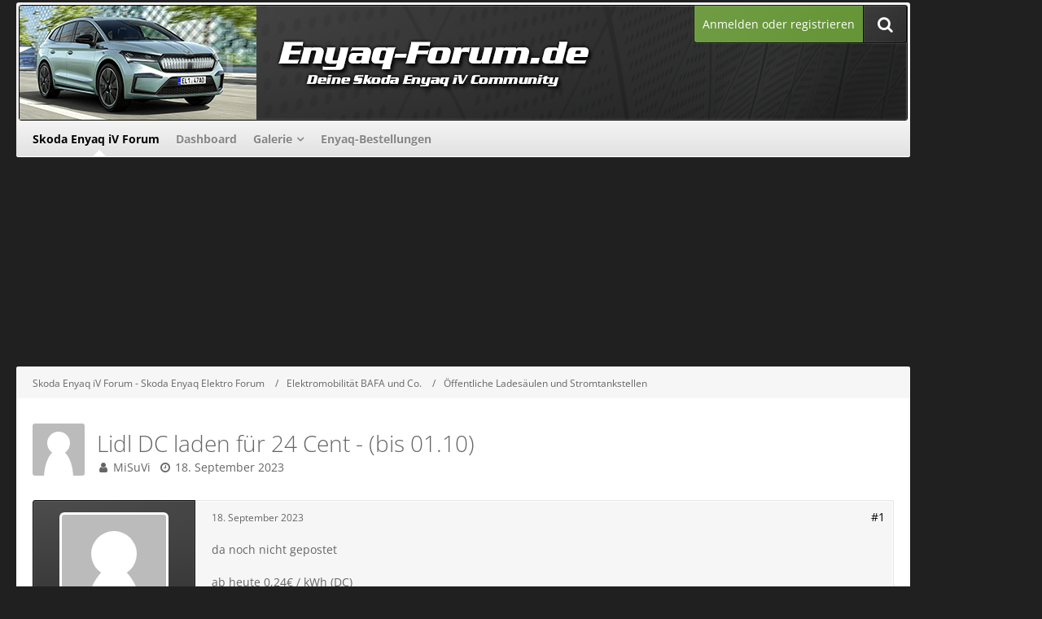

--- FILE ---
content_type: text/html; charset=UTF-8
request_url: https://www.enyaq-forum.de/forum/thread/4241-lidl-dc-laden-f%C3%BCr-24-cent-bis-01-10/
body_size: 18255
content:







<!DOCTYPE html>
<html dir="ltr" lang="de">

<head>
	<meta charset="utf-8">
		
	<title>Lidl DC laden für 24 Cent - (bis 01.10)  - Öffentliche Ladesäulen und Stromtankstellen - Skoda Enyaq iV Forum - Skoda Enyaq Elektro Forum</title>
	
	<meta name="viewport" content="width=device-width, initial-scale=1">
<meta property="og:image" content="https://www.enyaq-forum.de/banner/enyaq-forum_250x250.png" />
<meta name="format-detection" content="telephone=no">
<meta name="description" content="da noch nicht gepostet

ab heute 0,24€ / kWh (DC)">
<meta property="og:site_name" content="Skoda Enyaq iV Forum - Skoda Enyaq Elektro Forum">
<meta property="og:title" content="Lidl DC laden für 24 Cent - (bis 01.10) - Skoda Enyaq iV Forum - Skoda Enyaq Elektro Forum">
<meta property="og:url" content="https://www.enyaq-forum.de/forum/thread/4241-lidl-dc-laden-f%C3%BCr-24-cent-bis-01-10/">
<meta property="og:type" content="article">
<meta property="og:description" content="da noch nicht gepostet

ab heute 0,24€ / kWh (DC)">	
	
<!-- Stylesheets -->
<link rel="stylesheet" type="text/css" href="https://www.enyaq-forum.de/style/style-16.css?m=1758380507"><link rel="preload" href="https://www.enyaq-forum.de/font/families/Open%20Sans/OpenSans%5Bwdth%2Cwght%5D.woff2?v=1743622072" as="font" crossorigin><link rel="preload" href="https://www.enyaq-forum.de/font/fontawesome-webfont.woff2?v=4.7.0" as="font" crossorigin type="font/woff2"><link rel="stylesheet" type="text/css" media="screen" href="https://www.enyaq-forum.de/style/3rdParty/easyintext.css" />


<script>
	var SID_ARG_2ND	= '';
	var WCF_PATH = 'https://www.enyaq-forum.de/';
	var WSC_API_URL = 'https://www.enyaq-forum.de/forum/';
	
	var LANGUAGE_ID = 1;
	var LANGUAGE_USE_INFORMAL_VARIANT = false;
	var TIME_NOW = 1768986959;
	var LAST_UPDATE_TIME = 1745221527;
	var URL_LEGACY_MODE = false;
	var ENABLE_DEBUG_MODE = false;
	var ENABLE_PRODUCTION_DEBUG_MODE = true;
	var ENABLE_DEVELOPER_TOOLS = false;
	var WSC_API_VERSION = 2019;
	var PAGE_TITLE = 'Skoda Enyaq iV Forum - Skoda Enyaq Elektro Forum';
	
	var REACTION_TYPES = {"1":{"title":"Gef\u00e4llt mir","renderedIcon":"<img\n\tsrc=\"https:\/\/www.enyaq-forum.de\/images\/reaction\/1-thumbsUp.svg\"\n\talt=\"Gef\u00e4llt mir\"\n\tclass=\"reactionType\"\n\tdata-reaction-type-id=\"1\"\n>","iconPath":"https:\/\/www.enyaq-forum.de\/images\/reaction\/1-thumbsUp.svg","showOrder":1,"reactionTypeID":1,"isAssignable":1},"2":{"title":"Danke","renderedIcon":"<img\n\tsrc=\"https:\/\/www.enyaq-forum.de\/images\/reaction\/thanks.svg\"\n\talt=\"Danke\"\n\tclass=\"reactionType\"\n\tdata-reaction-type-id=\"2\"\n>","iconPath":"https:\/\/www.enyaq-forum.de\/images\/reaction\/thanks.svg","showOrder":2,"reactionTypeID":2,"isAssignable":1},"3":{"title":"Haha","renderedIcon":"<img\n\tsrc=\"https:\/\/www.enyaq-forum.de\/images\/reaction\/haha.svg\"\n\talt=\"Haha\"\n\tclass=\"reactionType\"\n\tdata-reaction-type-id=\"3\"\n>","iconPath":"https:\/\/www.enyaq-forum.de\/images\/reaction\/haha.svg","showOrder":3,"reactionTypeID":3,"isAssignable":1},"4":{"title":"Verwirrend","renderedIcon":"<img\n\tsrc=\"https:\/\/www.enyaq-forum.de\/images\/reaction\/confused.svg\"\n\talt=\"Verwirrend\"\n\tclass=\"reactionType\"\n\tdata-reaction-type-id=\"4\"\n>","iconPath":"https:\/\/www.enyaq-forum.de\/images\/reaction\/confused.svg","showOrder":4,"reactionTypeID":4,"isAssignable":1},"5":{"title":"Traurig","renderedIcon":"<img\n\tsrc=\"https:\/\/www.enyaq-forum.de\/images\/reaction\/sad.svg\"\n\talt=\"Traurig\"\n\tclass=\"reactionType\"\n\tdata-reaction-type-id=\"5\"\n>","iconPath":"https:\/\/www.enyaq-forum.de\/images\/reaction\/sad.svg","showOrder":5,"reactionTypeID":5,"isAssignable":1}};
	
	</script>

<script src="https://www.enyaq-forum.de/js/WoltLabSuite.Core.min.js?v=1745221527"></script>
<script>
requirejs.config({
	baseUrl: 'https://www.enyaq-forum.de/js',
	urlArgs: 't=1745221527'
	
});

window.addEventListener('pageshow', function(event) {
	if (event.persisted) {
		window.location.reload();
	}
});

</script>
<script src="https://www.enyaq-forum.de/js/WBBElite.WSC.User.Online.min.js?v=1745221527"></script>
		<script>
	require([ 'Dom/Util' ], function(DomUtil) {
		var canonicalLink = elBySel('meta[property="og:url"]');
		if (canonicalLink) {
			elBySelAll('.contentTitle', undefined, function(contentTitle) {
				var title = contentTitle.innerHTML;
				var link = elCreate('a');
				
				link.classList.add('contentTitle');
				elAttr(
					link,
					'href',
					elAttr(canonicalLink, 'content')
				);
				
				DomUtil.replaceElement(contentTitle, link);
			});
		}
	});
</script><script src="https://www.enyaq-forum.de/js/WoltLabSuite.Gallery.min.js?v=1745221527"></script>
<script src="https://www.enyaq-forum.de/js/WoltLabSuite.Forum.min.js?v=1745221527"></script>
<noscript>
	<style>
		.jsOnly {
			display: none !important;
		}
		
		.noJsOnly {
			display: block !important;
		}
	</style>
</noscript>

<script type="application/ld+json">
{
"@context": "http://schema.org",
"@type": "WebSite",
"url": "https:\/\/www.enyaq-forum.de\/forum\/",
"potentialAction": {
"@type": "SearchAction",
"target": "https:\/\/www.enyaq-forum.de\/search\/?q={search_term_string}",
"query-input": "required name=search_term_string"
}
}
</script>

<!-- Icons -->
<link rel="apple-touch-icon" sizes="180x180" href="https://www.enyaq-forum.de/images/favicon/default.apple-touch-icon.png">
<link rel="manifest" href="https://www.enyaq-forum.de/images/favicon/default.manifest.json">
<link rel="shortcut icon" href="https://www.enyaq-forum.de/images/favicon/default.favicon.ico">
<meta name="msapplication-config" content="https://www.enyaq-forum.de/images/favicon/default.browserconfig.xml">
<meta name="theme-color" content="#202020">

<script>function _typeof(t){return(_typeof="function"==typeof Symbol&&"symbol"==typeof Symbol.iterator?function(t){return typeof t}:function(t){return t&&"function"==typeof Symbol&&t.constructor===Symbol&&t!==Symbol.prototype?"symbol":typeof t})(t)}!function(){for(var t,e,o=[],n=window,r=n;r;){try{if(r.frames.__tcfapiLocator){t=r;break}}catch(t){}if(r===n.top)break;r=n.parent}t||(function t(){var e=n.document,o=!!n.frames.__tcfapiLocator;if(!o)if(e.body){var r=e.createElement("iframe");r.style.cssText="display:none",r.name="__tcfapiLocator",e.body.appendChild(r)}else setTimeout(t,5);return!o}(),n.__tcfapi=function(){for(var t=arguments.length,n=new Array(t),r=0;r<t;r++)n[r]=arguments[r];if(!n.length)return o;"setGdprApplies"===n[0]?n.length>3&&2===parseInt(n[1],10)&&"boolean"==typeof n[3]&&(e=n[3],"function"==typeof n[2]&&n[2]("set",!0)):"ping"===n[0]?"function"==typeof n[2]&&n[2]({gdprApplies:e,cmpLoaded:!1,cmpStatus:"stub"}):o.push(n)},n.addEventListener("message",(function(t){var e="string"==typeof t.data,o={};if(e)try{o=JSON.parse(t.data)}catch(t){}else o=t.data;var n="object"===_typeof(o)?o.__tcfapiCall:null;n&&window.__tcfapi(n.command,n.version,(function(o,r){var a={__tcfapiReturn:{returnValue:o,success:r,callId:n.callId}};t&&t.source&&t.source.postMessage&&t.source.postMessage(e?JSON.stringify(a):a,"*")}),n.parameter)}),!1))}();</script>



<script>
window._sp_queue = [];
window._sp_ = {
config: {
accountId: 1061,
baseEndpoint: 'https://cdn.privacy-mgmt.com',



gdpr: { },
events: {
onMessageChoiceSelect: function() {
console.log('[event] onMessageChoiceSelect', arguments);
},
onMessageReady: function() {
console.log('[event] onMessageReady', arguments);
},
onMessageChoiceError: function() {
console.log('[event] onMessageChoiceError', arguments);
},
onPrivacyManagerAction: function() {
console.log('[event] onPrivacyManagerAction', arguments);
},
onPMCancel: function() {
console.log('[event] onPMCancel', arguments);
},
onMessageReceiveData: function() {
console.log('[event] onMessageReceiveData', arguments);
},
onSPPMObjectReady: function() {
console.log('[event] onSPPMObjectReady', arguments);
},
onConsentReady: function (consentUUID, euconsent) {
console.log('[event] onConsentReady', arguments);
},
onError: function() {
console.log('[event] onError', arguments);
},
}
}
}
</script>
<script src='https://cdn.privacy-mgmt.com/unified/wrapperMessagingWithoutDetection.js' async></script>






<script>
var dataLayer = [];
dataLayer.push({'loggedin': 'false'});
dataLayer.push({'domain': 'enyaq-forum.de'});
dataLayer.push({'sticky_footer': 'true'});
</script>

<script>var uuSymplr,allCookiesSymplr=document.cookie.split(";").map((e=>e.split("="))).reduce(((e,[i,o])=>({...e,[i.trim()]:decodeURIComponent(o)})),{});function createCookieSymplr(e,i){var o=e;if(void 0===(uuSymplr=allCookiesSymplr.uniqueUser)){let e=(Date.now()+window.navigator.userAgent+websiteSymplr).toString();uuSymplr=sha256(e),document.cookie=`uniqueUser=${uuSymplr};max-age=31536000;path=/;SameSite=Strict; Secure`}if(o){var u=allCookiesSymplr.uniqueUserLi;void 0===u&&(u=sha256(i),document.cookie=`uniqueUserLi=${u};max-age=31536000;path=/;SameSite=Strict; Secure`),uuSymplr=u}else document.cookie="uniqueUserLi=; max-age=0"}</script>

<script>
function symplrStart()
{
      var symplr = document.createElement("script");
      symplr.type = "text/javascript";
      symplr.defer = true;
      symplr.src = "https://cdns.symplr.de/enyaq-forum.de/enyaq-forum.js";
      document.head.appendChild(symplr);
    }
</script>

<script>
    __tcfapi("addEventListener", 2, (tcData, success) => {
      if (success) {
        if (tcData.eventStatus === "cmpuishown") {
          return true;
        } else if (
          (tcData.eventStatus === "useractioncomplete" ||
            tcData.eventStatus === "tcloaded") &&
          Object.keys(tcData.purpose.consents).length > 0 &&
          tcData.purpose.consents[1] == true &&
          tcData.vendor.consents[358] == true
        ) {
          var s_mgid = document.createElement("script");
          s_mgid.type = "text/javascript";
          s_mgid.async = true;
          s_mgid.src = "https://jsc.mgid.com/site/1021579.js";
          document.head.appendChild(s_mgid);
        } else {
          console.log("No user consent");
        }
      }
    });
   
</script>




<script>window._epn = {campaign: 5338757753};</script>
<script src="https://epnt.ebay.com/static/epn-smart-tools.js"></script>

		 
	
			<link rel="canonical" href="https://www.enyaq-forum.de/forum/thread/4241-lidl-dc-laden-f%C3%BCr-24-cent-bis-01-10/">
		
					
	
			<script type="application/ld+json">
			{
				"@context": "http://schema.org",
				"@type": "DiscussionForumPosting",
				"@id": "https:\/\/www.enyaq-forum.de\/forum\/thread\/4241-lidl-dc-laden-f%C3%BCr-24-cent-bis-01-10\/",
				"mainEntityOfPage": "https:\/\/www.enyaq-forum.de\/forum\/thread\/4241-lidl-dc-laden-f%C3%BCr-24-cent-bis-01-10\/",
				"headline": "Lidl DC laden f\u00fcr 24 Cent - (bis 01.10)",
				"articleBody": "da noch nicht gepostet\n\nab heute 0,24\u20ac \/ kWh (DC)",
				"articleSection": "\u00d6ffentliche Lades\u00e4ulen und Stromtankstellen",
				"datePublished": "2023-09-18T07:28:16+02:00",
				"dateModified": "2023-09-18T07:28:16+02:00",
				"author": {
					"@type": "Person",
					"name": "MiSuVi"				},
				"image": "https:\/\/www.enyaq-forum.de\/images\/style-16\/pageLogo-290ef6d8.png",
				"interactionStatistic": {
					"@type": "InteractionCounter",
					"interactionType": "https://schema.org/ReplyAction",
					"userInteractionCount": 8				},
				"publisher": {
					"@type": "Organization",
					"name": "Skoda Enyaq iV Forum - Skoda Enyaq Elektro Forum",
					"logo": {
						"@type": "ImageObject",
						"url": "https:\/\/www.enyaq-forum.de\/images\/style-16\/pageLogo-290ef6d8.png",
						"width": 800,
						"height": 140					}
				}
			}
		</script>
		</head>

<body id="tpl_wbb_thread"
	itemscope itemtype="http://schema.org/WebPage" itemid="https://www.enyaq-forum.de/forum/thread/4241-lidl-dc-laden-f%C3%BCr-24-cent-bis-01-10/"	data-template="thread" data-application="wbb" data-page-id="49" data-page-identifier="com.woltlab.wbb.Thread"	data-board-id="12" data-thread-id="4241"	class=" customStyleWrapper ">

<span id="top"></span>

<div id="pageContainer" class="pageContainer">
	
		
	<div id="pageHeaderCustomRight" style="display: none;">
				
	<div id="easyAdsInfoBox_2" class="easyAdsBox easyAdsIntegrationBox_2 easyAdsSinglePosition desktoptab " style="margin: 0px 0px 0px 0px; padding: 58px 0px 0px 0px; text-align: left;">
		<div class="containerHeadline" style="">
			<div style="display: inline-block;" class="eaContainer">
								<div class="easyAdsContent" style="display: inline-block;" data-banner-id="2">
			<div id="enyaq-forum.de_sky_1"></div>	</div>
			</div>
		</div>
	</div>
			
	<div id="easyAdsInfoBox_3" class="easyAdsBox easyAdsIntegrationBox_3 easyAdsSinglePosition all bannerSectionFixed" style="margin: 30px 0px 0px 0px; padding: 0px 0px 0px 0px; text-align: left;">
		<div class="containerHeadline" style="">
			<div style="display: inline-block;" class="eaContainer">
								<div class="easyAdsContent" style="display: inline-block;" data-banner-id="3">
			<div id="enyaq-forum.de_sky_2"></div>	</div>
			</div>
		</div>
	</div>
</div>
<div id="pageHeaderCustomTop" style="display: none;">
	
</div>

<div id="pageHeaderContainer" class="pageHeaderContainer">
	<header id="pageHeader" class="pageHeader">
	
		<div id="pageHeaderFacade" class="pageHeaderFacade">
			<div class="layoutBoundary">
				<div id="pageHeaderLogo" class="pageHeaderLogo">
		
	<a href="https://www.enyaq-forum.de/forum/">
				<img src="https://www.enyaq-forum.de/images/style-16/pageLogo-290ef6d8.png" alt="" class="pageHeaderLogoLarge" height="140" width="800" loading="eager">
		<img src="https://www.enyaq-forum.de/images/style-16/pageLogoMobile-31307f0c.png" alt="" class="pageHeaderLogoSmall" height="140" width="800" loading="eager">
				
	</a>
</div>

				<nav id="topMenu" class="userPanel">
			<a href="https://www.enyaq-forum.de/login/?url=https%3A%2F%2Fwww.enyaq-forum.de%2Fforum%2Fthread%2F4241-lidl-dc-laden-f%25C3%25BCr-24-cent-bis-01-10%2F" class="userPanelLoginLink jsTooltip" title="Anmelden oder registrieren">
			<span class="icon icon32 fa-sign-in" aria-hidden="true"></span>
		</a>
		
	<ul class="userPanelItems">
								<li id="userLogin">
				<a class="loginLink" href="https://www.enyaq-forum.de/login/?url=https%3A%2F%2Fwww.enyaq-forum.de%2Fforum%2Fthread%2F4241-lidl-dc-laden-f%25C3%25BCr-24-cent-bis-01-10%2F">Anmelden oder registrieren</a>
			</a>
				
								
							
		<!-- page search -->
		<li>
			<a href="https://www.enyaq-forum.de/search/" id="userPanelSearchButton" class="jsTooltip" title="Suche"><span class="icon icon32 fa-search"></span> <span>Suche</span></a>
		</li>
	</ul>
</nav>

					

					
		
			
	
<a href="#" id="pageHeaderSearchMobile" class="pageHeaderSearchMobile" role="button" tabindex="0" aria-expanded="false" aria-label="Suche">
	<span class="icon icon32 fa-search" aria-hidden="true"></span>
</a>

<div id="pageHeaderSearch" class="pageHeaderSearch">
	<form method="post" action="https://www.enyaq-forum.de/search/">
		<div id="pageHeaderSearchInputContainer" class="pageHeaderSearchInputContainer">
			<div class="pageHeaderSearchType dropdown">
				<a href="#" class="button dropdownToggle" id="pageHeaderSearchTypeSelect"><span class="pageHeaderSearchTypeLabel">Dieses Thema</span></a>
				<ul class="dropdownMenu">
					<li><a href="#" data-extended-link="https://www.enyaq-forum.de/search/?extended=1" data-object-type="everywhere">Alles</a></li>
					<li class="dropdownDivider"></li>
					
											<li><a href="#" data-extended-link="https://www.enyaq-forum.de/search/?extended=1&amp;type=com.woltlab.wbb.post" data-object-type="com.woltlab.wbb.post" data-parameters='{ "threadID": 4241 }'>Dieses Thema</a></li>		<li><a href="#" data-extended-link="https://www.enyaq-forum.de/search/?extended=1&amp;type=com.woltlab.wbb.post" data-object-type="com.woltlab.wbb.post" data-parameters='{ "boardID": 12 }'>Dieses Forum</a></li>
						
						<li class="dropdownDivider"></li>
					
					
																		<li><a href="#" data-extended-link="https://www.enyaq-forum.de/search/?type=com.woltlab.wcf.article&amp;extended=1" data-object-type="com.woltlab.wcf.article">Artikel</a></li>
																								<li><a href="#" data-extended-link="https://www.enyaq-forum.de/search/?type=com.woltlab.wcf.page&amp;extended=1" data-object-type="com.woltlab.wcf.page">Seiten</a></li>
																																			<li><a href="#" data-extended-link="https://www.enyaq-forum.de/search/?type=com.woltlab.wbb.post&amp;extended=1" data-object-type="com.woltlab.wbb.post">Forum</a></li>
																								<li><a href="#" data-extended-link="https://www.enyaq-forum.de/search/?type=com.woltlab.gallery.image&amp;extended=1" data-object-type="com.woltlab.gallery.image">Galerie</a></li>
																
					<li class="dropdownDivider"></li>
					<li><a class="pageHeaderSearchExtendedLink" href="https://www.enyaq-forum.de/search/?extended=1">Erweiterte Suche</a></li>
				</ul>
			</div>
			
			<input type="search" name="q" id="pageHeaderSearchInput" class="pageHeaderSearchInput" placeholder="Suchbegriff eingeben" autocomplete="off" value="">
			
			<button class="pageHeaderSearchInputButton button" type="submit">
				<span class="icon icon16 fa-search pointer" title="Suche"></span>
			</button>
			
			<div id="pageHeaderSearchParameters"></div>
			
					</div>
	</form>
</div>

	</div>
		</div>

		<div id="pageHeaderPanel" class="pageHeaderPanel">
			<div class="layoutBoundary">
				<div class="box mainMenu" data-box-identifier="com.woltlab.wcf.MainMenu">
			
		
	<div class="boxContent">
		<nav aria-label="Hauptmenü">
	<ol class="boxMenu">
		
		
					<li class="active" data-identifier="com.woltlab.wbb.BoardList">
				<a href="https://www.enyaq-forum.de/forum/" class="boxMenuLink" aria-current="page">
					<span class="boxMenuLinkTitle">Skoda Enyaq iV Forum</span>
									</a>
				
				</li>				
									<li class="" data-identifier="com.woltlab.wcf.Dashboard">
				<a href="https://www.enyaq-forum.de/dashboard/" class="boxMenuLink">
					<span class="boxMenuLinkTitle">Dashboard</span>
									</a>
				
				</li>				
									<li class=" boxMenuHasChildren" data-identifier="com.woltlab.gallery.Gallery">
				<a href="https://www.enyaq-forum.de/gallery/" class="boxMenuLink">
					<span class="boxMenuLinkTitle">Galerie</span>
									</a>
				
				<ol class="boxMenuDepth1">				
									<li class="" data-identifier="com.woltlab.gallery.AlbumList">
				<a href="https://www.enyaq-forum.de/gallery/album-list/" class="boxMenuLink">
					<span class="boxMenuLinkTitle">Alben</span>
									</a>
				
				</li>				
									</ol></li>									<li class="" data-identifier="de.comju.carOrderList.CarOrderList">
				<a href="https://www.enyaq-forum.de/car-order-list/" class="boxMenuLink">
					<span class="boxMenuLinkTitle">Enyaq-Bestellungen</span>
									</a>
				
				</li>				
																	
		
	</ol>
</nav>	</div>
</div>				
			</div>
		</div>

	</header>
	
	
</div>
	
				
	<div id="easyAdsInfoBox_1" class="easyAdsBox easyAdsIntegrationBox_1 easyAdsSinglePosition all " style="margin: 0px 0px 2px 0px; padding: 0px 0px 0px 0px; text-align: center;">
		<div class="containerHeadline" style="margin: 0 auto">
			<div style="display: inline-block;" class="eaContainer">
								<div class="easyAdsContent" style="display: inline-block;" data-banner-id="1">
			<div id="enyaq-forum.de_leaderboard_5"></div>	</div>
			</div>
		</div>
	</div>
	
	
	
	<div class="pageNavigation">
	<div class="layoutBoundary">
			<nav class="breadcrumbs" aria-label="Verlaufsnavigation">
		<ol itemprop="breadcrumb" itemscope itemtype="http://schema.org/BreadcrumbList">
			<li title="Skoda Enyaq iV Forum - Skoda Enyaq Elektro Forum" itemprop="itemListElement" itemscope itemtype="http://schema.org/ListItem">
							<a href="https://www.enyaq-forum.de/forum/" itemprop="item"><span itemprop="name">Skoda Enyaq iV Forum - Skoda Enyaq Elektro Forum</span></a>
															<meta itemprop="position" content="1">
																					</li>
														
											<li title="Elektromobilität BAFA und Co." itemprop="itemListElement" itemscope itemtype="http://schema.org/ListItem">
							<a href="https://www.enyaq-forum.de/forum/board/14-elektromobilit%C3%A4t-bafa-und-co/" itemprop="item"><span itemprop="name">Elektromobilität BAFA und Co.</span></a>
															<meta itemprop="position" content="2">
																					</li>
														
											<li title="Öffentliche Ladesäulen und Stromtankstellen" itemprop="itemListElement" itemscope itemtype="http://schema.org/ListItem">
							<a href="https://www.enyaq-forum.de/forum/board/12-%C3%B6ffentliche-lades%C3%A4ulen-und-stromtankstellen/" itemprop="item"><span itemprop="name">Öffentliche Ladesäulen und Stromtankstellen</span></a>
															<meta itemprop="position" content="3">
																					</li>
		</ol>
	</nav>
				<ul class="pageNavigationIcons jsPageNavigationIcons">
			<li class="jsOnly sidebarCollapse">
					<ul>
						<li class="sidebarRightExpand" id="sidebarRightExpand" style="display: none;">
							<a class="jsTooltip" title="Rechte Seitenleiste global einblenden">
							<span class="icon icon16 fa-expand"></span></a>
						</li>
						<li class="sidebarRightCollapse" id="sidebarRightCollapse">
							<a class="jsTooltip" title="Rechte Seitenleiste global ausblenden">
							<span class="icon icon16 fa-compress"></span></a>
							</li>
					</ul>
				</li>
				

</ul>
		
	</div>
</div>

	
	
	
	<section id="main" class="main" role="main">
		<div class="layoutBoundary">
			
			
			<div id="content" class="content  ">
								
																<header class="contentHeader messageGroupContentHeader wbbThread" data-thread-id="4241" data-is-closed="0" data-is-deleted="0" data-is-disabled="0" data-is-sticky="0" data-is-announcement="0" data-is-link="0">
		<div class="contentHeaderIcon">
			<img src="https://www.enyaq-forum.de/images/avatars/avatar-default.svg" width="64" height="64" alt="" class="userAvatarImage">
									
		</div>

		<div class="contentHeaderTitle">
			<h1 class="contentTitle">Lidl DC laden für 24 Cent - (bis 01.10)</h1>
			<ul class="inlineList contentHeaderMetaData">
				

				

				<li>
					<span class="icon icon16 fa-user"></span>
					<span>MiSuVi</span>				</li>

				<li>
					<span class="icon icon16 fa-clock-o"></span>
					<a href="https://www.enyaq-forum.de/forum/thread/4241-lidl-dc-laden-f%C3%BCr-24-cent-bis-01-10/"><time datetime="2023-09-18T07:28:16+02:00" class="datetime" data-timestamp="1695014896" data-date="18. September 2023" data-time="07:28" data-offset="7200">18. September 2023</time></a>
				</li>

				
				
				
			</ul>
		</div>

		
	</header>
													
				
				
				
				
				
				





	<div class="section">
		<ul
			class="wbbThreadPostList messageList jsClipboardContainer"
			data-is-last-page="true"
			data-last-post-time="1695903478"
			data-page-no="1"
			data-sort-order="ASC"
			data-type="com.woltlab.wbb.post"
		>
													



			
		
		
		
	
	
			<li
			id="post265347"
			class="
				anchorFixedHeader
															"
		>
			<article class="wbbPost message messageSidebarOrientationLeft jsClipboardObject jsMessage"
				data-post-id="265347" data-can-edit="0" data-can-edit-inline="0"
				data-is-closed="0" data-is-deleted="0" data-is-disabled="0"
								data-object-id="265347" data-object-type="com.woltlab.wbb.likeablePost" data-user-id=""								itemid="https://www.enyaq-forum.de/forum/thread/4241-lidl-dc-laden-f%C3%BCr-24-cent-bis-01-10/?postID=265347#post265347"
			>
				
					 
		
<aside role="presentation" class="messageSidebar guest">
	<div class="messageAuthor">
		
		
					<div class="userAvatar">
				<span><img src="https://www.enyaq-forum.de/images/avatars/avatar-default.svg" width="128" height="128" alt="" class="userAvatarImage"></span>
			</div>
			
			<div class="messageAuthorContainer">
									<span class="username">MiSuVi</span>
								
				
			</div>
			
			<div class="userTitle">
				<span class="badge">Gast</span>
			</div>
			</div>
	
					
				
		
	</aside>
				
				<div class="messageContent">
					<header class="messageHeader">
						<div class="messageHeaderBox">
							<ul class="messageHeaderMetaData">
								<li><a href="https://www.enyaq-forum.de/forum/thread/4241-lidl-dc-laden-f%C3%BCr-24-cent-bis-01-10/?postID=265347#post265347" class="permalink messagePublicationTime"><time datetime="2023-09-18T07:28:16+02:00" class="datetime" data-timestamp="1695014896" data-date="18. September 2023" data-time="07:28" data-offset="7200">18. September 2023</time></a></li>
								
								
							</ul>
							
							<ul class="messageStatus">
																																																
								
							</ul>
						</div>
						
						<ul class="messageQuickOptions">
															
														
															<li>
									<a href="https://www.enyaq-forum.de/forum/thread/4241-lidl-dc-laden-f%C3%BCr-24-cent-bis-01-10/?postID=265347#post265347" class="jsTooltip wsShareButton" title="Teilen" data-link-title="Lidl DC laden für 24 Cent - (bis 01.10)">#1</a>
								</li>
														
														
							
						</ul>
						
						
					</header>
					
					<div class="messageBody">
												
												
						
						
						<div class="messageText">
														
							<p>da noch nicht gepostet</p><p><br></p><p>ab heute 0,24€ / kWh (DC)</p><p><a href="https://www.enyaq-forum.de/attachment/24558-img-0525-jpeg/">IMG_0525.jpeg</a></p><p><br></p><p><a href="https://www.enyaq-forum.de/attachment/24559-img-0524-jpeg/">IMG_0524.jpeg</a></p>						</div>
						
								
				
			<div id="easyAdsThreadPostList_6_265347" class="easyAdsBox all easyAdsIntegrationBox_6 easyAdsContainerAfterMessageText " style="padding: 10px 0px 0px 0px; text-align: right;">
			<div style="display: inline-block;" class="eaContainer">
								<div class="easyAdsContent" style="display: inline-block;" data-banner-id="6">
			<div id="enyaq-forum.de_bb"></div>	</div>
			</div>
		</div>
			
				
			
				
			
				
						</div>
					
					<footer class="messageFooter">
												
												
						
						
						<div class="messageFooterNotes">
														
														
														
														
							
						</div>
						
						<div class="messageFooterGroup">
							
															        				<a href="#" class="reactionSummaryList jsOnly jsTooltip" data-object-type="com.woltlab.wbb.likeablePost" data-object-id="265347" title="Reaktionen auflisten">
									<span class="reactCountButton" data-reaction-type-id="1">
					<img
	src="https://www.enyaq-forum.de/images/reaction/1-thumbsUp.svg"
	alt="Gefällt mir"
	class="reactionType"
	data-reaction-type-id="1"
>					<span class="reactionCount">3</span>
				</span>
							<span class="reactCountButton" data-reaction-type-id="2">
					<img
	src="https://www.enyaq-forum.de/images/reaction/thanks.svg"
	alt="Danke"
	class="reactionType"
	data-reaction-type-id="2"
>					<span class="reactionCount">6</span>
				</span>
						</a>
							
							<ul class="messageFooterButtonsExtra buttonList smallButtons jsMobileNavigationExtra">
																																								
							</ul>
							
							<ul class="messageFooterButtons buttonList smallButtons jsMobileNavigation">
																<li class="jsQuoteMessage" data-object-id="265347" data-is-quoted="0"><a href="#" title="Zitieren" class="button jsTooltip"><span class="icon icon16 fa-quote-left"></span> <span class="invisible">Zitieren</span></a></li>																								
							</ul>
						</div>

						
					</footer>
				</div>
			</article>
		</li>
		
			
				
			<div id="easyAdsThreadPostList_19_265347" class="easyAdsBox all easyAdsIntegrationBox_19 easyAdsContainerMessageFooter " style="padding: 0px 0px 0px 0px; text-align: center;">
			<div style="display: inline-block;" class="eaContainer">
								<div class="easyAdsContent" style="display: inline-block;" data-banner-id="19">
			<div id="enyaq-forum.de_incontent_1"></div>	</div>
			</div>
		</div>
			
				
			
				
			
				
		
		
					
				
		
		
		
	
	
			<li
			id="post265515"
			class="
				anchorFixedHeader
															"
		>
			<article class="wbbPost message messageSidebarOrientationLeft jsClipboardObject jsMessage userOnlineGroupMarking3"
				data-post-id="265515" data-can-edit="0" data-can-edit-inline="0"
				data-is-closed="0" data-is-deleted="0" data-is-disabled="0"
								data-object-id="265515" data-object-type="com.woltlab.wbb.likeablePost" data-user-id="5152"								itemid="https://www.enyaq-forum.de/forum/thread/4241-lidl-dc-laden-f%C3%BCr-24-cent-bis-01-10/?postID=265515#post265515"
			>
				
				
<aside role="presentation" class="messageSidebar member">
	<div class="messageAuthor">
		
		
								
							<div class="userAvatar">
					<a href="https://www.enyaq-forum.de/user/5152-cgn86/" aria-hidden="true" tabindex="-1"><img src="https://www.enyaq-forum.de/images/avatars/avatar-default.svg" width="128" height="128" alt="" class="userAvatarImage"></a>					
									</div>
						
			<div class="messageAuthorContainer">
				<a href="https://www.enyaq-forum.de/user/5152-cgn86/" class="username userLink" data-object-id="5152">
					<span>CGN86</span>
				</a>
														
					
							</div>
			
												<div class="userTitle">
						<span class="badge userTitleBadge">Schüler</span>
					</div>
				
				
							
						</div>
	
					
									<div class="userCredits">
					<dl class="plain dataList">
						<dt><a href="https://www.enyaq-forum.de/user/5152-cgn86/#likes" class="jsTooltip" title="Erhaltene Reaktionen von CGN86">Reaktionen</a></dt>
								<dd>128</dd>
														
														
														
														
								<dt><a href="https://www.enyaq-forum.de/forum/user-post-list/5152-cgn86/" title="Beiträge von CGN86" class="jsTooltip">Beiträge</a></dt>
	<dd>93</dd>

	<dt><a href="https://www.enyaq-forum.de/car-order-list/?userID=5152">Fahrzeugbestellungen</a></dt>
	<dd>1</dd>
					</dl>
				</div>
			
				
		
	</aside>
				
				<div class="messageContent">
					<header class="messageHeader">
						<div class="messageHeaderBox">
							<ul class="messageHeaderMetaData">
								<li><a href="https://www.enyaq-forum.de/forum/thread/4241-lidl-dc-laden-f%C3%BCr-24-cent-bis-01-10/?postID=265515#post265515" class="permalink messagePublicationTime"><time datetime="2023-09-18T16:53:00+02:00" class="datetime" data-timestamp="1695048780" data-date="18. September 2023" data-time="16:53" data-offset="7200">18. September 2023</time></a></li>
								
								
							</ul>
							
							<ul class="messageStatus">
																																																
								
							</ul>
						</div>
						
						<ul class="messageQuickOptions">
															
														
															<li>
									<a href="https://www.enyaq-forum.de/forum/thread/4241-lidl-dc-laden-f%C3%BCr-24-cent-bis-01-10/?postID=265515#post265515" class="jsTooltip wsShareButton" title="Teilen" data-link-title="Lidl DC laden für 24 Cent - (bis 01.10)">#2</a>
								</li>
														
														
							
						</ul>
						
						
					</header>
					
					<div class="messageBody">
												
												
						
						
						<div class="messageText">
														
							<p>Schade, dass keine Filiale in meiner Nähe ne DC-Station hat.</p><p>Ansonsten ist das eigentlich ne super Idee. Während der Dauer eines normalen Einkaufs bekommt man so ja schon ne Menge Strom in die Batterie.</p><p>Bei den verbreiteten AC-Stationen an Supermärkten ist das ja eher witzlos. 20 Minuten Einkauf mit 11 kw bringen einen nicht sehr weit.</p>						</div>
						
								
				
			
				
			<div id="easyAdsThreadPostList_7_265515" class="easyAdsBox all easyAdsIntegrationBox_7 easyAdsContainerAfterMessageText " style="padding: 10px 0px 0px 0px; text-align: right;">
			<div style="display: inline-block;" class="eaContainer">
								<div class="easyAdsContent" style="display: inline-block;" data-banner-id="7">
			<div id="enyaq-forum.de_mr_5"></div>	</div>
			</div>
		</div>
			
				
			
				
						</div>
					
					<footer class="messageFooter">
												
													<div class="messageSignature">
								<div><p><span style="font-size: 8pt;">Bestellung: 08.02.2022  - ULT 02.2023 - gebaut 04.04.2023 - geliefert 20.04.2023<br></span></p><p><span style="font-family:Arial, Helvetica, sans-serif;"><span style="font-size: 8pt;"><strong>Enyaq iV80</strong> - <strong>Black Magic </strong>- <strong>Suite</strong></span></span></p><p><span style="font-family:Arial, Helvetica, sans-serif;"><span style="font-size: 8pt;">Plus: <strong>Convenience</strong> / <strong>Fahrerassistenz</strong> / <strong>Infotainment</strong> / </span></span><span style="font-size: 8pt;"><strong>Sitzkomfort </strong></span><span style="font-size: 8pt;"><span style="font-family:Arial, Helvetica, sans-serif;">- Basic: <strong>Klima </strong>/ <strong>Licht &amp; Sicht</strong> / <strong>Family - </strong>Sonstiges: <strong>Wärmepumpe, Leder, 19" Regulus</strong></span></span></p></div>
							</div>
												
						
						
						<div class="messageFooterNotes">
														
														
														
														
							
						</div>
						
						<div class="messageFooterGroup">
							
															        				<a href="#" class="reactionSummaryList jsOnly jsTooltip" data-object-type="com.woltlab.wbb.likeablePost" data-object-id="265515" title="Reaktionen auflisten">
									<span class="reactCountButton" data-reaction-type-id="1">
					<img
	src="https://www.enyaq-forum.de/images/reaction/1-thumbsUp.svg"
	alt="Gefällt mir"
	class="reactionType"
	data-reaction-type-id="1"
>					<span class="reactionCount">3</span>
				</span>
						</a>
							
							<ul class="messageFooterButtonsExtra buttonList smallButtons jsMobileNavigationExtra">
																																								
							</ul>
							
							<ul class="messageFooterButtons buttonList smallButtons jsMobileNavigation">
																<li class="jsQuoteMessage" data-object-id="265515" data-is-quoted="0"><a href="#" title="Zitieren" class="button jsTooltip"><span class="icon icon16 fa-quote-left"></span> <span class="invisible">Zitieren</span></a></li>																								
							</ul>
						</div>

						
					</footer>
				</div>
			</article>
		</li>
		
			
				
			
				
			<div id="easyAdsThreadPostList_20_265515" class="easyAdsBox all easyAdsIntegrationBox_20 easyAdsContainerMessageFooter " style="padding: 0px 0px 0px 0px; text-align: center;">
			<div style="display: inline-block;" class="eaContainer">
								<div class="easyAdsContent" style="display: inline-block;" data-banner-id="20">
			<div id="enyaq-forum.de_incontent_2"></div>	</div>
			</div>
		</div>
			
				
			
				
		
		
					
				
		
		
		
	
	
			<li
			id="post265573"
			class="
				anchorFixedHeader
															"
		>
			<article class="wbbPost message messageSidebarOrientationLeft jsClipboardObject jsMessage userOnlineGroupMarking3"
				data-post-id="265573" data-can-edit="0" data-can-edit-inline="0"
				data-is-closed="0" data-is-deleted="0" data-is-disabled="0"
								data-object-id="265573" data-object-type="com.woltlab.wbb.likeablePost" data-user-id="2701"								itemid="https://www.enyaq-forum.de/forum/thread/4241-lidl-dc-laden-f%C3%BCr-24-cent-bis-01-10/?postID=265573#post265573"
			>
				
				
<aside role="presentation" class="messageSidebar member">
	<div class="messageAuthor">
		
		
								
							<div class="userAvatar">
					<a href="https://www.enyaq-forum.de/user/2701-gimichael/" aria-hidden="true" tabindex="-1"><img src="https://www.enyaq-forum.de/images/avatars/fe/3142-fe46da08e076109ae4be9c1cbf02e15507b00215.webp" width="128" height="128" alt="" class="userAvatarImage" loading="lazy"></a>					
									</div>
						
			<div class="messageAuthorContainer">
				<a href="https://www.enyaq-forum.de/user/2701-gimichael/" class="username userLink" data-object-id="2701">
					<span>GiMichael</span>
				</a>
														
					
							</div>
			
												<div class="userTitle">
						<span class="badge userTitleBadge">Erleuchteter</span>
					</div>
				
				
							
						</div>
	
					
									<div class="userCredits">
					<dl class="plain dataList">
						<dt><a href="https://www.enyaq-forum.de/user/2701-gimichael/#likes" class="jsTooltip" title="Erhaltene Reaktionen von GiMichael">Reaktionen</a></dt>
								<dd>6.675</dd>
														
														
														
														
								<dt><a href="https://www.enyaq-forum.de/forum/user-post-list/2701-gimichael/" title="Beiträge von GiMichael" class="jsTooltip">Beiträge</a></dt>
	<dd>5.015</dd>
	<dt><a href="https://www.enyaq-forum.de/gallery/user-image-list/2701-gimichael/" title="Bilder von GiMichael" class="jsTooltip">Bilder</a></dt>
	<dd>2</dd>

	<dt><a href="https://www.enyaq-forum.de/car-order-list/?userID=2701">Fahrzeugbestellungen</a></dt>
	<dd>1</dd>
					</dl>
				</div>
			
				
		
	</aside>
				
				<div class="messageContent">
					<header class="messageHeader">
						<div class="messageHeaderBox">
							<ul class="messageHeaderMetaData">
								<li><a href="https://www.enyaq-forum.de/forum/thread/4241-lidl-dc-laden-f%C3%BCr-24-cent-bis-01-10/?postID=265573#post265573" class="permalink messagePublicationTime"><time datetime="2023-09-18T20:35:24+02:00" class="datetime" data-timestamp="1695062124" data-date="18. September 2023" data-time="20:35" data-offset="7200">18. September 2023</time></a></li>
								
								
							</ul>
							
							<ul class="messageStatus">
																																																
								
							</ul>
						</div>
						
						<ul class="messageQuickOptions">
															
														
															<li>
									<a href="https://www.enyaq-forum.de/forum/thread/4241-lidl-dc-laden-f%C3%BCr-24-cent-bis-01-10/?postID=265573#post265573" class="jsTooltip wsShareButton" title="Teilen" data-link-title="Lidl DC laden für 24 Cent - (bis 01.10)">#3</a>
								</li>
														
														
							
						</ul>
						
						
					</header>
					
					<div class="messageBody">
												
												
						
						
						<div class="messageText">
														
							<p>	<a href="https://www.enyaq-forum.de/user/5152-cgn86/" class="userMention userLink" data-object-id="5152">CGN86</a> sehe ich genauso. Ich bin für Schnellader an Supermärkten, Baumärkten usw. Dort hält man sich rund 20 Minuten auf. Mit DC macht das Sinn, für AC ist mir sogar die Zeit fürs Anstecken zu schade.</p>						</div>
						
								
				
			
				
			
				
			<div id="easyAdsThreadPostList_8_265573" class="easyAdsBox all easyAdsIntegrationBox_8 easyAdsContainerAfterMessageText " style="padding: 10px 0px 0px 0px; text-align: right;">
			<div style="display: inline-block;" class="eaContainer">
								<div class="easyAdsContent" style="display: inline-block;" data-banner-id="8">
			<div id="enyaq-forum.de_mr_6"></div>	</div>
			</div>
		</div>
			
				
						</div>
					
					<footer class="messageFooter">
												
													<div class="messageSignature">
								<div><div class="spoilerBox jsSpoilerBox">
	<div class="jsOnly spoilerBoxHeader">
		<a href="#" id="spoiler-button-ec3c1b32" role="button" aria-expanded="false" aria-controls="spoiler-content-ec3c1b32" class="button small jsSpoilerToggle" data-has-custom-label="true">iV 80 | Black Magic Perleffekt | 20&quot; Neptune Anthrazit | Suite Leder schwarz</a>
	</div>
	
	<div class="spoilerBoxContent" style="display: none" id="spoiler-content-ec3c1b32" aria-hidden="true" aria-labelledby="spoiler-button-ec3c1b32">
		
	<p><span style="font-size: 8pt;"><strong>Plus: </strong>Convenience | Drive Sport | Fahrassi | Family | Infotainment | Klima | Parken| Sitzkomfort <br></span></p>
	<p><span style="font-size: 8pt;"><strong>Basic: </strong>Licht&amp;Sicht<br></span></p>
	<p><span style="font-size: 8pt;"><strong><span>Sonstiges: </span></strong><span></span><span>125 kW Laden | WP | </span><span>Seitenairbag hinten | Diebstahlwarn | Transport | AHK | Netztrennwand | Wendematte</span><strong><span></span><br></strong></span></p><p><span style="font-size: 8pt;"><strong>Ohne:</strong> Canton | Pano-Dach | Sportline</span><span style="font-size: 8pt;"><br></span></p><p><span style="font-size: 8pt;">bestellt 24.11.21 | gebaut 19.04.23 mit V3.2 (3.4?) | Zulassung 08.05.23 | Übergabe 17.05.23 mit 14 km &amp; 91%<br></span></p><p><span style="font-size: 8pt;"><strong>Defekte: </strong>quietsch. Lenkrad &amp; Lendenstütze | Pfützenlicht | Knacken Trommelbremse</span></p>

	</div>
</div>
</div>
							</div>
												
						
						
						<div class="messageFooterNotes">
														
														
														
														
							
						</div>
						
						<div class="messageFooterGroup">
							
															        				<a href="#" class="reactionSummaryList jsOnly jsTooltip" data-object-type="com.woltlab.wbb.likeablePost" data-object-id="265573" title="Reaktionen auflisten">
									<span class="reactCountButton" data-reaction-type-id="1">
					<img
	src="https://www.enyaq-forum.de/images/reaction/1-thumbsUp.svg"
	alt="Gefällt mir"
	class="reactionType"
	data-reaction-type-id="1"
>					<span class="reactionCount">1</span>
				</span>
						</a>
							
							<ul class="messageFooterButtonsExtra buttonList smallButtons jsMobileNavigationExtra">
																																								
							</ul>
							
							<ul class="messageFooterButtons buttonList smallButtons jsMobileNavigation">
																<li class="jsQuoteMessage" data-object-id="265573" data-is-quoted="0"><a href="#" title="Zitieren" class="button jsTooltip"><span class="icon icon16 fa-quote-left"></span> <span class="invisible">Zitieren</span></a></li>																								
							</ul>
						</div>

						
					</footer>
				</div>
			</article>
		</li>
		
			
				
			
				
			
				
			<div id="easyAdsThreadPostList_21_265573" class="easyAdsBox all easyAdsIntegrationBox_21 easyAdsContainerMessageFooter " style="padding: 0px 0px 0px 0px; text-align: center;">
			<div style="display: inline-block;" class="eaContainer">
								<div class="easyAdsContent" style="display: inline-block;" data-banner-id="21">
			<div id="enyaq-forum.de_incontent_3"></div>	</div>
			</div>
		</div>
			
				
		
		
					
				
		
		
		
	
	
			<li
			id="post265610"
			class="
				anchorFixedHeader
															"
		>
			<article class="wbbPost message messageSidebarOrientationLeft jsClipboardObject jsMessage userOnlineGroupMarking3"
				data-post-id="265610" data-can-edit="0" data-can-edit-inline="0"
				data-is-closed="0" data-is-deleted="0" data-is-disabled="0"
								data-object-id="265610" data-object-type="com.woltlab.wbb.likeablePost" data-user-id="3437"								itemid="https://www.enyaq-forum.de/forum/thread/4241-lidl-dc-laden-f%C3%BCr-24-cent-bis-01-10/?postID=265610#post265610"
			>
				
				
<aside role="presentation" class="messageSidebar member">
	<div class="messageAuthor">
		
		
								
							<div class="userAvatar">
					<a href="https://www.enyaq-forum.de/user/3437-lubby/" aria-hidden="true" tabindex="-1"><img src="https://www.enyaq-forum.de/images/avatars/ea/1256-eadbcb014c61f48e0061ebb964ca135d273fdc86.webp" width="128" height="128" alt="" class="userAvatarImage" loading="lazy"></a>					
									</div>
						
			<div class="messageAuthorContainer">
				<a href="https://www.enyaq-forum.de/user/3437-lubby/" class="username userLink" data-object-id="3437">
					<span>lubby</span>
				</a>
														
					
							</div>
			
												<div class="userTitle">
						<span class="badge userTitleBadge">Meister</span>
					</div>
				
				
							
						</div>
	
					
									<div class="userCredits">
					<dl class="plain dataList">
						<dt><a href="https://www.enyaq-forum.de/user/3437-lubby/#likes" class="jsTooltip" title="Erhaltene Reaktionen von lubby">Reaktionen</a></dt>
								<dd>1.871</dd>
														
														
														
														
								<dt><a href="https://www.enyaq-forum.de/forum/user-post-list/3437-lubby/" title="Beiträge von lubby" class="jsTooltip">Beiträge</a></dt>
	<dd>2.582</dd>

	<dt><a href="https://www.enyaq-forum.de/car-order-list/?userID=3437">Fahrzeugbestellungen</a></dt>
	<dd>1</dd>
					</dl>
				</div>
			
				
		
	</aside>
				
				<div class="messageContent">
					<header class="messageHeader">
						<div class="messageHeaderBox">
							<ul class="messageHeaderMetaData">
								<li><a href="https://www.enyaq-forum.de/forum/thread/4241-lidl-dc-laden-f%C3%BCr-24-cent-bis-01-10/?postID=265610#post265610" class="permalink messagePublicationTime"><time datetime="2023-09-18T23:36:18+02:00" class="datetime" data-timestamp="1695072978" data-date="18. September 2023" data-time="23:36" data-offset="7200">18. September 2023</time></a></li>
								
								
							</ul>
							
							<ul class="messageStatus">
																																																
								
							</ul>
						</div>
						
						<ul class="messageQuickOptions">
															
														
															<li>
									<a href="https://www.enyaq-forum.de/forum/thread/4241-lidl-dc-laden-f%C3%BCr-24-cent-bis-01-10/?postID=265610#post265610" class="jsTooltip wsShareButton" title="Teilen" data-link-title="Lidl DC laden für 24 Cent - (bis 01.10)">#4</a>
								</li>
														
														
							
						</ul>
						
						
					</header>
					
					<div class="messageBody">
												
												
						
						
						<div class="messageText">
														
							<blockquote class="quoteBox collapsibleBbcode jsCollapsibleBbcode" cite="https://www.enyaq-forum.de/forum/thread/4241-lidl-dc-laden-f%C3%BCr-24-cent-bis-01-10/?postID=265515#post265515">
	<div class="quoteBoxIcon">
					<a href="https://www.enyaq-forum.de/user/5152-cgn86/" class="userLink" data-object-id="5152" aria-hidden="true"><img src="https://www.enyaq-forum.de/images/avatars/avatar-default.svg" width="64" height="64" alt="" class="userAvatarImage"></a>
			</div>
	
	<div class="quoteBoxTitle">
		<span class="quoteBoxTitle">
												<a href="https://www.enyaq-forum.de/forum/thread/4241-lidl-dc-laden-f%C3%BCr-24-cent-bis-01-10/?postID=265515#post265515">Zitat von CGN86</a>
									</span>
	</div>
	
	<div class="quoteBoxContent">
		<p>Schade, dass keine Filiale in meiner Nähe ne DC-Station hat.</p><p>Ansonsten ist das eigentlich ne super Idee. Während der Dauer eines normalen Einkaufs bekommt man so ja schon ne Menge Strom in die Batterie.</p><p>Bei den verbreiteten AC-Stationen an Supermärkten ist das ja eher witzlos. 20 Minuten Einkauf mit 11 kw bringen einen nicht sehr weit.</p>
	</div>
	
	</blockquote><p>Wir haben hier nin Kostenlosen AC Lader direkt vor dem Zoo. <br>Der ist fast täglich voll belegt <img src="https://www.enyaq-forum.de/images/smilies/emojione/1f606.png" alt=":D" title="biggrin" class="smiley" srcset="https://www.enyaq-forum.de/images/smilies/emojione/1f606@2x.png 2x" height="23" width="23" loading="eager"> Ich bin auch oft dort und lade nur für 30 min zum einkaufen. "Nimm geschenkten Gaul und so halt :)"</p>						</div>
						
								
				
			
				
			
				
			
				
						</div>
					
					<footer class="messageFooter">
												
													<div class="messageSignature">
								<div><p><strong><span style="font-family:Arial, sans-serif;">Skoda ENYAQ COUPÉ IV RS - Mamba-Grün <br></span></strong></p><p><span style="font-family:Arial, sans-serif;">10.2024 verkauft nach DK mit 55t km</span></p><div class="spoilerBox jsSpoilerBox">
	<div class="jsOnly spoilerBoxHeader">
		<a href="#" id="spoiler-button-026e36a9" role="button" aria-expanded="false" aria-controls="spoiler-content-026e36a9" class="button small jsSpoilerToggle">Spoiler anzeigen</a>
	</div>
	
	<div class="spoilerBoxContent" style="display: none" id="spoiler-content-026e36a9" aria-hidden="true" aria-labelledby="spoiler-button-026e36a9">
		<p><span style="font-family:Arial, sans-serif;">20" Leichtmetallfelge Taurus Schwarz, Klimatisierung PLUS, Family BASIC, Fahrassistenz PLUS, Infotainment PLUS, Sitzkomfort BASIC, Drive SPORT PLUS, CANTON Soundsystem, Transport, RS Suite bestellt am </span><strong>03.02.22</strong><span style="font-family:Arial, sans-serif;"> - unverb. Liefertermin </span><strong>09.2022 - Abholung 09.10.2022 - 247 Tage langes warten </strong></p>
	</div>
</div>
</div>
							</div>
												
						
						
						<div class="messageFooterNotes">
														
														
														
														
							
						</div>
						
						<div class="messageFooterGroup">
							
															        	<a href="#" class="reactionSummaryList jsOnly jsTooltip" data-object-type="com.woltlab.wbb.likeablePost" data-object-id="265610" title="Reaktionen auflisten" style="display: none;">
			</a>
							
							<ul class="messageFooterButtonsExtra buttonList smallButtons jsMobileNavigationExtra">
																																								
							</ul>
							
							<ul class="messageFooterButtons buttonList smallButtons jsMobileNavigation">
																<li class="jsQuoteMessage" data-object-id="265610" data-is-quoted="0"><a href="#" title="Zitieren" class="button jsTooltip"><span class="icon icon16 fa-quote-left"></span> <span class="invisible">Zitieren</span></a></li>																								
							</ul>
						</div>

						
					</footer>
				</div>
			</article>
		</li>
		
			
				
			
				
			
				
			
				
		
		
					
				
		
		
		
	
	
			<li
			id="post265623"
			class="
				anchorFixedHeader
															"
		>
			<article class="wbbPost message messageSidebarOrientationLeft jsClipboardObject jsMessage userOnlineGroupMarking3"
				data-post-id="265623" data-can-edit="0" data-can-edit-inline="0"
				data-is-closed="0" data-is-deleted="0" data-is-disabled="0"
								data-object-id="265623" data-object-type="com.woltlab.wbb.likeablePost" data-user-id="3677"								itemid="https://www.enyaq-forum.de/forum/thread/4241-lidl-dc-laden-f%C3%BCr-24-cent-bis-01-10/?postID=265623#post265623"
			>
				
				
<aside role="presentation" class="messageSidebar member">
	<div class="messageAuthor">
		
		
								
							<div class="userAvatar">
					<a href="https://www.enyaq-forum.de/user/3677-tabo/" aria-hidden="true" tabindex="-1"><img src="https://www.enyaq-forum.de/images/avatars/b1/1854-b124c729fa497de7d97ec2f5210d5458b8dd4410.webp" width="128" height="128" alt="" class="userAvatarImage" loading="lazy"></a>					
									</div>
						
			<div class="messageAuthorContainer">
				<a href="https://www.enyaq-forum.de/user/3677-tabo/" class="username userLink" data-object-id="3677">
					<span>Tabo</span>
				</a>
														
					
							</div>
			
												<div class="userTitle">
						<span class="badge userTitleBadge">Meister</span>
					</div>
				
				
							
						</div>
	
					
									<div class="userCredits">
					<dl class="plain dataList">
						<dt><a href="https://www.enyaq-forum.de/user/3677-tabo/#likes" class="jsTooltip" title="Erhaltene Reaktionen von Tabo">Reaktionen</a></dt>
								<dd>2.429</dd>
														
														
														
														
								<dt><a href="https://www.enyaq-forum.de/forum/user-post-list/3677-tabo/" title="Beiträge von Tabo" class="jsTooltip">Beiträge</a></dt>
	<dd>1.837</dd>

	<dt><a href="https://www.enyaq-forum.de/car-order-list/?userID=3677">Fahrzeugbestellungen</a></dt>
	<dd>1</dd>
					</dl>
				</div>
			
				
		
	</aside>
				
				<div class="messageContent">
					<header class="messageHeader">
						<div class="messageHeaderBox">
							<ul class="messageHeaderMetaData">
								<li><a href="https://www.enyaq-forum.de/forum/thread/4241-lidl-dc-laden-f%C3%BCr-24-cent-bis-01-10/?postID=265623#post265623" class="permalink messagePublicationTime"><time datetime="2023-09-19T07:12:36+02:00" class="datetime" data-timestamp="1695100356" data-date="19. September 2023" data-time="07:12" data-offset="7200">19. September 2023</time></a></li>
								
								
							</ul>
							
							<ul class="messageStatus">
																																																
								
							</ul>
						</div>
						
						<ul class="messageQuickOptions">
															
														
															<li>
									<a href="https://www.enyaq-forum.de/forum/thread/4241-lidl-dc-laden-f%C3%BCr-24-cent-bis-01-10/?postID=265623#post265623" class="jsTooltip wsShareButton" title="Teilen" data-link-title="Lidl DC laden für 24 Cent - (bis 01.10)">#5</a>
								</li>
														
														
							
						</ul>
						
						
					</header>
					
					<div class="messageBody">
												
												
						
						
						<div class="messageText">
														
							<p>Bei unserem Baumarkt in der Nähe stehen seit fast einem Jahr neue 300kw-Enbw-Ladesäulen nutzlos rum, weil es wohl unüberwindbaren Ärger mit dem örtlichen Versorger gibt. Das ist einfach nur zum kotzen.</p>						</div>
						
								
				
			
				
			
				
			
				
						</div>
					
					<footer class="messageFooter">
												
													<div class="messageSignature">
								<div><div class="spoilerBox jsSpoilerBox">
	<div class="jsOnly spoilerBoxHeader">
		<a href="#" id="spoiler-button-15cf955f" role="button" aria-expanded="false" aria-controls="spoiler-content-15cf955f" class="button small jsSpoilerToggle" data-has-custom-label="true">Mein bestellter IV60</a>
	</div>
	
	<div class="spoilerBoxContent" style="display: none" id="spoiler-content-15cf955f" aria-hidden="true" aria-labelledby="spoiler-button-15cf955f">
		<p>Bestellt: 28.02.2022 - Quote bis Ende 06/2022 - ULT Q3/2023 -</p><p>Einplanung: <del>KW16/2023</del>, <del>KW25/2023</del>, <del>KW21/23</del>, <del>KW38/23</del>, <del>KW23/23</del>,<del> KW13/23</del></p><p>Produziert: 28.03.23, angekommen am 11.04.23, Übergabe war am 14.04.23</p><p><br></p><p>Design Selection Lodge - Transport - Panoramaschiebedach - Regulus AERO 19“ - Anschlussgarantie 2 Jahre 90.000km</p><p>BASIC: Convenience - Family - Licht &amp;Sicht - Infotainment - Parken</p><p>PLUS: Fahrassistenz - Drive Sport - Klimatisierung</p>
	</div>
</div>
</div>
							</div>
												
						
						
						<div class="messageFooterNotes">
														
														
														
														
							
						</div>
						
						<div class="messageFooterGroup">
							
															        				<a href="#" class="reactionSummaryList jsOnly jsTooltip" data-object-type="com.woltlab.wbb.likeablePost" data-object-id="265623" title="Reaktionen auflisten">
									<span class="reactCountButton" data-reaction-type-id="5">
					<img
	src="https://www.enyaq-forum.de/images/reaction/sad.svg"
	alt="Traurig"
	class="reactionType"
	data-reaction-type-id="5"
>					<span class="reactionCount">1</span>
				</span>
						</a>
							
							<ul class="messageFooterButtonsExtra buttonList smallButtons jsMobileNavigationExtra">
																																								
							</ul>
							
							<ul class="messageFooterButtons buttonList smallButtons jsMobileNavigation">
																<li class="jsQuoteMessage" data-object-id="265623" data-is-quoted="0"><a href="#" title="Zitieren" class="button jsTooltip"><span class="icon icon16 fa-quote-left"></span> <span class="invisible">Zitieren</span></a></li>																								
							</ul>
						</div>

						
					</footer>
				</div>
			</article>
		</li>
		
			
				
			
				
			
				
			
				
		
		
					
				
		
		
		
	
	
			<li
			id="post265723"
			class="
				anchorFixedHeader
															"
		>
			<article class="wbbPost message messageSidebarOrientationLeft jsClipboardObject jsMessage userOnlineGroupMarking3"
				data-post-id="265723" data-can-edit="0" data-can-edit-inline="0"
				data-is-closed="0" data-is-deleted="0" data-is-disabled="0"
								data-object-id="265723" data-object-type="com.woltlab.wbb.likeablePost" data-user-id="5152"								itemid="https://www.enyaq-forum.de/forum/thread/4241-lidl-dc-laden-f%C3%BCr-24-cent-bis-01-10/?postID=265723#post265723"
			>
				
				
<aside role="presentation" class="messageSidebar member">
	<div class="messageAuthor">
		
		
								
							<div class="userAvatar">
					<a href="https://www.enyaq-forum.de/user/5152-cgn86/" aria-hidden="true" tabindex="-1"><img src="https://www.enyaq-forum.de/images/avatars/avatar-default.svg" width="128" height="128" alt="" class="userAvatarImage"></a>					
									</div>
						
			<div class="messageAuthorContainer">
				<a href="https://www.enyaq-forum.de/user/5152-cgn86/" class="username userLink" data-object-id="5152">
					<span>CGN86</span>
				</a>
														
					
							</div>
			
												<div class="userTitle">
						<span class="badge userTitleBadge">Schüler</span>
					</div>
				
				
							
						</div>
	
					
									<div class="userCredits">
					<dl class="plain dataList">
						<dt><a href="https://www.enyaq-forum.de/user/5152-cgn86/#likes" class="jsTooltip" title="Erhaltene Reaktionen von CGN86">Reaktionen</a></dt>
								<dd>128</dd>
														
														
														
														
								<dt><a href="https://www.enyaq-forum.de/forum/user-post-list/5152-cgn86/" title="Beiträge von CGN86" class="jsTooltip">Beiträge</a></dt>
	<dd>93</dd>

	<dt><a href="https://www.enyaq-forum.de/car-order-list/?userID=5152">Fahrzeugbestellungen</a></dt>
	<dd>1</dd>
					</dl>
				</div>
			
				
		
	</aside>
				
				<div class="messageContent">
					<header class="messageHeader">
						<div class="messageHeaderBox">
							<ul class="messageHeaderMetaData">
								<li><a href="https://www.enyaq-forum.de/forum/thread/4241-lidl-dc-laden-f%C3%BCr-24-cent-bis-01-10/?postID=265723#post265723" class="permalink messagePublicationTime"><time datetime="2023-09-19T12:55:16+02:00" class="datetime" data-timestamp="1695120916" data-date="19. September 2023" data-time="12:55" data-offset="7200">19. September 2023</time></a></li>
								
								
							</ul>
							
							<ul class="messageStatus">
																																																
								
							</ul>
						</div>
						
						<ul class="messageQuickOptions">
															
														
															<li>
									<a href="https://www.enyaq-forum.de/forum/thread/4241-lidl-dc-laden-f%C3%BCr-24-cent-bis-01-10/?postID=265723#post265723" class="jsTooltip wsShareButton" title="Teilen" data-link-title="Lidl DC laden für 24 Cent - (bis 01.10)">#6</a>
								</li>
														
														
							
						</ul>
						
						
					</header>
					
					<div class="messageBody">
												
												
						
						
						<div class="messageText">
														
							<blockquote class="quoteBox collapsibleBbcode jsCollapsibleBbcode" cite="https://www.enyaq-forum.de/forum/thread/4241-lidl-dc-laden-f%C3%BCr-24-cent-bis-01-10/?postID=265610#post265610">
	<div class="quoteBoxIcon">
					<a href="https://www.enyaq-forum.de/user/3437-lubby/" class="userLink" data-object-id="3437" aria-hidden="true"><img src="https://www.enyaq-forum.de/images/avatars/ea/1256-eadbcb014c61f48e0061ebb964ca135d273fdc86.webp" width="64" height="64" alt="" class="userAvatarImage" loading="lazy"></a>
			</div>
	
	<div class="quoteBoxTitle">
		<span class="quoteBoxTitle">
												<a href="https://www.enyaq-forum.de/forum/thread/4241-lidl-dc-laden-f%C3%BCr-24-cent-bis-01-10/?postID=265610#post265610">Zitat von lubby</a>
									</span>
	</div>
	
	<div class="quoteBoxContent">
		<p>Wir haben hier nin Kostenlosen AC Lader direkt vor dem Zoo. <br>Der ist fast täglich voll belegt <img src="https://www.enyaq-forum.de/images/smilies/emojione/1f606.png" alt=":D" title="biggrin" class="smiley" srcset="https://www.enyaq-forum.de/images/smilies/emojione/1f606@2x.png 2x" height="23" width="23" loading="eager"> Ich bin auch oft dort und lade nur für 30 min zum einkaufen. "Nimm geschenkten Gaul und so halt :)"</p>
	</div>
	
	</blockquote><p>Wir haben hier in der Gegend mehrere AC-Lader vor Zoos, Schwimmbädern und so. Die nutze ich bei einem Besuch dann ganz gerne, da man im Schwimmbad oder Zoo ohnehin länger verweilt und weil ich mir so die Parkplatzsuche spare.</p>						</div>
						
								
				
			
				
			
				
			
				
						</div>
					
					<footer class="messageFooter">
												
													<div class="messageSignature">
								<div><p><span style="font-size: 8pt;">Bestellung: 08.02.2022  - ULT 02.2023 - gebaut 04.04.2023 - geliefert 20.04.2023<br></span></p><p><span style="font-family:Arial, Helvetica, sans-serif;"><span style="font-size: 8pt;"><strong>Enyaq iV80</strong> - <strong>Black Magic </strong>- <strong>Suite</strong></span></span></p><p><span style="font-family:Arial, Helvetica, sans-serif;"><span style="font-size: 8pt;">Plus: <strong>Convenience</strong> / <strong>Fahrerassistenz</strong> / <strong>Infotainment</strong> / </span></span><span style="font-size: 8pt;"><strong>Sitzkomfort </strong></span><span style="font-size: 8pt;"><span style="font-family:Arial, Helvetica, sans-serif;">- Basic: <strong>Klima </strong>/ <strong>Licht &amp; Sicht</strong> / <strong>Family - </strong>Sonstiges: <strong>Wärmepumpe, Leder, 19" Regulus</strong></span></span></p></div>
							</div>
												
						
						
						<div class="messageFooterNotes">
														
														
														
														
							
						</div>
						
						<div class="messageFooterGroup">
							
															        				<a href="#" class="reactionSummaryList jsOnly jsTooltip" data-object-type="com.woltlab.wbb.likeablePost" data-object-id="265723" title="Reaktionen auflisten">
									<span class="reactCountButton" data-reaction-type-id="1">
					<img
	src="https://www.enyaq-forum.de/images/reaction/1-thumbsUp.svg"
	alt="Gefällt mir"
	class="reactionType"
	data-reaction-type-id="1"
>					<span class="reactionCount">1</span>
				</span>
						</a>
							
							<ul class="messageFooterButtonsExtra buttonList smallButtons jsMobileNavigationExtra">
																																								
							</ul>
							
							<ul class="messageFooterButtons buttonList smallButtons jsMobileNavigation">
																<li class="jsQuoteMessage" data-object-id="265723" data-is-quoted="0"><a href="#" title="Zitieren" class="button jsTooltip"><span class="icon icon16 fa-quote-left"></span> <span class="invisible">Zitieren</span></a></li>																								
							</ul>
						</div>

						
					</footer>
				</div>
			</article>
		</li>
		
			
				
			
				
			
				
			
				
		
		
					
				
		
		
		
	
	
			<li
			id="post268483"
			class="
				anchorFixedHeader
															"
		>
			<article class="wbbPost message messageSidebarOrientationLeft jsClipboardObject jsMessage userOnlineGroupMarking3"
				data-post-id="268483" data-can-edit="0" data-can-edit-inline="0"
				data-is-closed="0" data-is-deleted="0" data-is-disabled="0"
								data-object-id="268483" data-object-type="com.woltlab.wbb.likeablePost" data-user-id="3694"								itemid="https://www.enyaq-forum.de/forum/thread/4241-lidl-dc-laden-f%C3%BCr-24-cent-bis-01-10/?postID=268483#post268483"
			>
				
				
<aside role="presentation" class="messageSidebar userOnline member">
	<div class="messageAuthor">
		
		
								
							<div class="userAvatar">
					<a href="https://www.enyaq-forum.de/user/3694-cde-evil-homer/" aria-hidden="true" tabindex="-1"><img src="https://www.enyaq-forum.de/images/avatars/6b/1389-6b881a5029a83812bb3451d19f9edb134f598008.webp" width="128" height="128" alt="" class="userAvatarImage" loading="lazy"></a>					
					<span class="badge green badgeOnline" title="cdE-Evil-Homer ist online">Online</span>				</div>
						
			<div class="messageAuthorContainer">
				<a href="https://www.enyaq-forum.de/user/3694-cde-evil-homer/" class="username userLink" data-object-id="3694">
					<span>cdE-Evil-Homer</span>
				</a>
														
					
							</div>
			
												<div class="userTitle">
						<span class="badge userTitleBadge">Meister</span>
					</div>
				
				
							
						</div>
	
					
									<div class="userCredits">
					<dl class="plain dataList">
						<dt><a href="https://www.enyaq-forum.de/user/3694-cde-evil-homer/#likes" class="jsTooltip" title="Erhaltene Reaktionen von cdE-Evil-Homer">Reaktionen</a></dt>
								<dd>2.940</dd>
														
														
														
														
								<dt><a href="https://www.enyaq-forum.de/forum/user-post-list/3694-cde-evil-homer/" title="Beiträge von cdE-Evil-Homer" class="jsTooltip">Beiträge</a></dt>
	<dd>1.289</dd>

	<dt><a href="https://www.enyaq-forum.de/car-order-list/?userID=3694">Fahrzeugbestellungen</a></dt>
	<dd>1</dd>
							
																																																															<dt>Wohnort</dt>
											<dd>Ebersbach an der Fils</dd>
					</dl>
				</div>
			
				
		
	</aside>
				
				<div class="messageContent">
					<header class="messageHeader">
						<div class="messageHeaderBox">
							<ul class="messageHeaderMetaData">
								<li><a href="https://www.enyaq-forum.de/forum/thread/4241-lidl-dc-laden-f%C3%BCr-24-cent-bis-01-10/?postID=268483#post268483" class="permalink messagePublicationTime"><time datetime="2023-09-27T19:30:37+02:00" class="datetime" data-timestamp="1695835837" data-date="27. September 2023" data-time="19:30" data-offset="7200">27. September 2023</time></a></li>
								
								
							</ul>
							
							<ul class="messageStatus">
																																																
								
							</ul>
						</div>
						
						<ul class="messageQuickOptions">
															
														
															<li>
									<a href="https://www.enyaq-forum.de/forum/thread/4241-lidl-dc-laden-f%C3%BCr-24-cent-bis-01-10/?postID=268483#post268483" class="jsTooltip wsShareButton" title="Teilen" data-link-title="Lidl DC laden für 24 Cent - (bis 01.10)">#7</a>
								</li>
														
														
							
						</ul>
						
						
					</header>
					
					<div class="messageBody">
												
												
						
						
						<div class="messageText">
														
							<p>Ich bin heute tatsächlich mal an einem Lidl vorbei gekommen wo ein DC-Lader steht.</p><p>Anstöpseln, mit der APP den Code an der Ladestelle scannen, bestätigen das man kostenpflichtig laden will......und ab dafür.....24 Cent/KWh....das sollte so bleiben!  <img src="https://www.enyaq-forum.de/images/smilies/emojione/1f606.png" alt=":D" title="biggrin" class="smiley" srcset="https://www.enyaq-forum.de/images/smilies/emojione/1f606@2x.png 2x" height="23" width="23" loading="eager"></p><p><br></p><p>Völlig problemlos und einfach inkl. Abrechnung mit Lidl-Pay. <img src="https://www.enyaq-forum.de/images/smilies/emojione/1f44d.png" alt=":thumbup:" title="thumbup" class="smiley" srcset="https://www.enyaq-forum.de/images/smilies/emojione/1f44d@2x.png 2x" height="23" width="23" loading="eager"></p>						</div>
						
								
				
			
				
			
				
			
				
						</div>
					
					<footer class="messageFooter">
												
												
						
						
						<div class="messageFooterNotes">
														
														
														
														
							
						</div>
						
						<div class="messageFooterGroup">
							
															        				<a href="#" class="reactionSummaryList jsOnly jsTooltip" data-object-type="com.woltlab.wbb.likeablePost" data-object-id="268483" title="Reaktionen auflisten">
									<span class="reactCountButton" data-reaction-type-id="1">
					<img
	src="https://www.enyaq-forum.de/images/reaction/1-thumbsUp.svg"
	alt="Gefällt mir"
	class="reactionType"
	data-reaction-type-id="1"
>					<span class="reactionCount">2</span>
				</span>
						</a>
							
							<ul class="messageFooterButtonsExtra buttonList smallButtons jsMobileNavigationExtra">
																																								
							</ul>
							
							<ul class="messageFooterButtons buttonList smallButtons jsMobileNavigation">
																<li class="jsQuoteMessage" data-object-id="268483" data-is-quoted="0"><a href="#" title="Zitieren" class="button jsTooltip"><span class="icon icon16 fa-quote-left"></span> <span class="invisible">Zitieren</span></a></li>																								
							</ul>
						</div>

						
					</footer>
				</div>
			</article>
		</li>
		
			
				
			
				
			
				
			
				
		
		
					
				
		
		
		
	
	
			<li
			id="post268702"
			class="
				anchorFixedHeader
															"
		>
			<article class="wbbPost message messageSidebarOrientationLeft jsClipboardObject jsMessage userOnlineGroupMarking3"
				data-post-id="268702" data-can-edit="0" data-can-edit-inline="0"
				data-is-closed="0" data-is-deleted="0" data-is-disabled="0"
								data-object-id="268702" data-object-type="com.woltlab.wbb.likeablePost" data-user-id="3677"								itemid="https://www.enyaq-forum.de/forum/thread/4241-lidl-dc-laden-f%C3%BCr-24-cent-bis-01-10/?postID=268702#post268702"
			>
				
				
<aside role="presentation" class="messageSidebar member">
	<div class="messageAuthor">
		
		
								
							<div class="userAvatar">
					<a href="https://www.enyaq-forum.de/user/3677-tabo/" aria-hidden="true" tabindex="-1"><img src="https://www.enyaq-forum.de/images/avatars/b1/1854-b124c729fa497de7d97ec2f5210d5458b8dd4410.webp" width="128" height="128" alt="" class="userAvatarImage" loading="lazy"></a>					
									</div>
						
			<div class="messageAuthorContainer">
				<a href="https://www.enyaq-forum.de/user/3677-tabo/" class="username userLink" data-object-id="3677">
					<span>Tabo</span>
				</a>
														
					
							</div>
			
												<div class="userTitle">
						<span class="badge userTitleBadge">Meister</span>
					</div>
				
				
							
						</div>
	
					
									<div class="userCredits">
					<dl class="plain dataList">
						<dt><a href="https://www.enyaq-forum.de/user/3677-tabo/#likes" class="jsTooltip" title="Erhaltene Reaktionen von Tabo">Reaktionen</a></dt>
								<dd>2.429</dd>
														
														
														
														
								<dt><a href="https://www.enyaq-forum.de/forum/user-post-list/3677-tabo/" title="Beiträge von Tabo" class="jsTooltip">Beiträge</a></dt>
	<dd>1.837</dd>

	<dt><a href="https://www.enyaq-forum.de/car-order-list/?userID=3677">Fahrzeugbestellungen</a></dt>
	<dd>1</dd>
					</dl>
				</div>
			
				
		
	</aside>
				
				<div class="messageContent">
					<header class="messageHeader">
						<div class="messageHeaderBox">
							<ul class="messageHeaderMetaData">
								<li><a href="https://www.enyaq-forum.de/forum/thread/4241-lidl-dc-laden-f%C3%BCr-24-cent-bis-01-10/?postID=268702#post268702" class="permalink messagePublicationTime"><time datetime="2023-09-28T13:22:07+02:00" class="datetime" data-timestamp="1695900127" data-date="28. September 2023" data-time="13:22" data-offset="7200">28. September 2023</time></a></li>
								
								
							</ul>
							
							<ul class="messageStatus">
																																																
								
							</ul>
						</div>
						
						<ul class="messageQuickOptions">
															
														
															<li>
									<a href="https://www.enyaq-forum.de/forum/thread/4241-lidl-dc-laden-f%C3%BCr-24-cent-bis-01-10/?postID=268702#post268702" class="jsTooltip wsShareButton" title="Teilen" data-link-title="Lidl DC laden für 24 Cent - (bis 01.10)">#8</a>
								</li>
														
														
							
						</ul>
						
						
					</header>
					
					<div class="messageBody">
												
												
						
						
						<div class="messageText">
														
							<blockquote class="quoteBox collapsibleBbcode jsCollapsibleBbcode" cite="https://www.enyaq-forum.de/forum/thread/4241-lidl-dc-laden-f%C3%BCr-24-cent-bis-01-10/?postID=268483#post268483">
	<div class="quoteBoxIcon">
					<a href="https://www.enyaq-forum.de/user/3694-cde-evil-homer/" class="userLink" data-object-id="3694" aria-hidden="true"><img src="https://www.enyaq-forum.de/images/avatars/6b/1389-6b881a5029a83812bb3451d19f9edb134f598008.webp" width="64" height="64" alt="" class="userAvatarImage" loading="lazy"></a>
			</div>
	
	<div class="quoteBoxTitle">
		<span class="quoteBoxTitle">
												<a href="https://www.enyaq-forum.de/forum/thread/4241-lidl-dc-laden-f%C3%BCr-24-cent-bis-01-10/?postID=268483#post268483">Zitat von cdE-Evil-Homer</a>
									</span>
	</div>
	
	<div class="quoteBoxContent">
		<p>Ich bin heute tatsächlich mal an einem Lidl vorbei gekommen wo ein DC-Lader steht.</p><p>Anstöpseln, mit der APP den Code an der Ladestelle scannen, bestätigen das man kostenpflichtig laden will......und ab dafür.....24 Cent/KWh....das sollte so bleiben!  <img src="https://www.enyaq-forum.de/images/smilies/emojione/1f606.png" alt=":D" title="biggrin" class="smiley" srcset="https://www.enyaq-forum.de/images/smilies/emojione/1f606@2x.png 2x" height="23" width="23" loading="eager"></p><p><br></p><p>Völlig problemlos und einfach inkl. Abrechnung mit Lidl-Pay. <img src="https://www.enyaq-forum.de/images/smilies/emojione/1f44d.png" alt=":thumbup:" title="thumbup" class="smiley" srcset="https://www.enyaq-forum.de/images/smilies/emojione/1f44d@2x.png 2x" height="23" width="23" loading="eager"></p>
	</div>
	
	</blockquote><p>Ich musste erst die App herunterladen und mich registrieren und dort meine Bankverbindung eingeben.</p><p>Beim Scannen des Codes an der Ladesäule Gabe es immer den gleichen Ärger, dass ich den Vorgang in der App bestätigen muss.</p><p><br></p><p>Es hat geschlagene 10 Minuten gedauert, bis ich Laden konnte. Ich fand es grausam, jeder kocht sein eigenes Süppchen.</p>						</div>
						
								
				
			
				
			
				
			
				
						</div>
					
					<footer class="messageFooter">
												
													<div class="messageSignature">
								<div><div class="spoilerBox jsSpoilerBox">
	<div class="jsOnly spoilerBoxHeader">
		<a href="#" id="spoiler-button-15cf955f" role="button" aria-expanded="false" aria-controls="spoiler-content-15cf955f" class="button small jsSpoilerToggle" data-has-custom-label="true">Mein bestellter IV60</a>
	</div>
	
	<div class="spoilerBoxContent" style="display: none" id="spoiler-content-15cf955f" aria-hidden="true" aria-labelledby="spoiler-button-15cf955f">
		<p>Bestellt: 28.02.2022 - Quote bis Ende 06/2022 - ULT Q3/2023 -</p><p>Einplanung: <del>KW16/2023</del>, <del>KW25/2023</del>, <del>KW21/23</del>, <del>KW38/23</del>, <del>KW23/23</del>,<del> KW13/23</del></p><p>Produziert: 28.03.23, angekommen am 11.04.23, Übergabe war am 14.04.23</p><p><br></p><p>Design Selection Lodge - Transport - Panoramaschiebedach - Regulus AERO 19“ - Anschlussgarantie 2 Jahre 90.000km</p><p>BASIC: Convenience - Family - Licht &amp;Sicht - Infotainment - Parken</p><p>PLUS: Fahrassistenz - Drive Sport - Klimatisierung</p>
	</div>
</div>
</div>
							</div>
												
						
						
						<div class="messageFooterNotes">
														
														
														
														
							
						</div>
						
						<div class="messageFooterGroup">
							
															        				<a href="#" class="reactionSummaryList jsOnly jsTooltip" data-object-type="com.woltlab.wbb.likeablePost" data-object-id="268702" title="Reaktionen auflisten">
									<span class="reactCountButton" data-reaction-type-id="1">
					<img
	src="https://www.enyaq-forum.de/images/reaction/1-thumbsUp.svg"
	alt="Gefällt mir"
	class="reactionType"
	data-reaction-type-id="1"
>					<span class="reactionCount">1</span>
				</span>
						</a>
							
							<ul class="messageFooterButtonsExtra buttonList smallButtons jsMobileNavigationExtra">
																																								
							</ul>
							
							<ul class="messageFooterButtons buttonList smallButtons jsMobileNavigation">
																<li class="jsQuoteMessage" data-object-id="268702" data-is-quoted="0"><a href="#" title="Zitieren" class="button jsTooltip"><span class="icon icon16 fa-quote-left"></span> <span class="invisible">Zitieren</span></a></li>																								
							</ul>
						</div>

						
					</footer>
				</div>
			</article>
		</li>
		
			
				
			
				
			
				
			
				
		
		
					
				
		
		
		
	
	
			<li
			id="post268722"
			class="
				anchorFixedHeader
															"
		>
			<article class="wbbPost message messageSidebarOrientationLeft jsClipboardObject jsMessage userOnlineGroupMarking3"
				data-post-id="268722" data-can-edit="0" data-can-edit-inline="0"
				data-is-closed="0" data-is-deleted="0" data-is-disabled="0"
								data-object-id="268722" data-object-type="com.woltlab.wbb.likeablePost" data-user-id="3694"								itemid="https://www.enyaq-forum.de/forum/thread/4241-lidl-dc-laden-f%C3%BCr-24-cent-bis-01-10/?postID=268722#post268722"
			>
				
				
<aside role="presentation" class="messageSidebar userOnline member">
	<div class="messageAuthor">
		
		
								
							<div class="userAvatar">
					<a href="https://www.enyaq-forum.de/user/3694-cde-evil-homer/" aria-hidden="true" tabindex="-1"><img src="https://www.enyaq-forum.de/images/avatars/6b/1389-6b881a5029a83812bb3451d19f9edb134f598008.webp" width="128" height="128" alt="" class="userAvatarImage" loading="lazy"></a>					
					<span class="badge green badgeOnline" title="cdE-Evil-Homer ist online">Online</span>				</div>
						
			<div class="messageAuthorContainer">
				<a href="https://www.enyaq-forum.de/user/3694-cde-evil-homer/" class="username userLink" data-object-id="3694">
					<span>cdE-Evil-Homer</span>
				</a>
														
					
							</div>
			
												<div class="userTitle">
						<span class="badge userTitleBadge">Meister</span>
					</div>
				
				
							
						</div>
	
					
									<div class="userCredits">
					<dl class="plain dataList">
						<dt><a href="https://www.enyaq-forum.de/user/3694-cde-evil-homer/#likes" class="jsTooltip" title="Erhaltene Reaktionen von cdE-Evil-Homer">Reaktionen</a></dt>
								<dd>2.940</dd>
														
														
														
														
								<dt><a href="https://www.enyaq-forum.de/forum/user-post-list/3694-cde-evil-homer/" title="Beiträge von cdE-Evil-Homer" class="jsTooltip">Beiträge</a></dt>
	<dd>1.289</dd>

	<dt><a href="https://www.enyaq-forum.de/car-order-list/?userID=3694">Fahrzeugbestellungen</a></dt>
	<dd>1</dd>
							
																																																															<dt>Wohnort</dt>
											<dd>Ebersbach an der Fils</dd>
					</dl>
				</div>
			
				
		
	</aside>
				
				<div class="messageContent">
					<header class="messageHeader">
						<div class="messageHeaderBox">
							<ul class="messageHeaderMetaData">
								<li><a href="https://www.enyaq-forum.de/forum/thread/4241-lidl-dc-laden-f%C3%BCr-24-cent-bis-01-10/?postID=268722#post268722" class="permalink messagePublicationTime"><time datetime="2023-09-28T14:17:58+02:00" class="datetime" data-timestamp="1695903478" data-date="28. September 2023" data-time="14:17" data-offset="7200">28. September 2023</time></a></li>
								
								
							</ul>
							
							<ul class="messageStatus">
																																																
								
							</ul>
						</div>
						
						<ul class="messageQuickOptions">
															
														
															<li>
									<a href="https://www.enyaq-forum.de/forum/thread/4241-lidl-dc-laden-f%C3%BCr-24-cent-bis-01-10/?postID=268722#post268722" class="jsTooltip wsShareButton" title="Teilen" data-link-title="Lidl DC laden für 24 Cent - (bis 01.10)">#9</a>
								</li>
														
														
							
						</ul>
						
						
					</header>
					
					<div class="messageBody">
												
												
						
						
						<div class="messageText">
														
							<p>Ja die Lidl-Plus App und das Lidl-Pay muss man schon vorher einrichten.</p><p>Hab ich zu Hause am Rechner gemacht.</p><p>An der Ladesäule geht das aber dann echt problemlos.</p><p>1. App öffnen.</p><p>2.Unten rechts auf "Mehr" clicken.</p><p>2. Elektromobilität wählen.</p><p>3. Stecker ins Auto, alternativ geht das auch ganz am Anfang</p><p>4. Das Scanner-Symbol wählen.</p><p>5. Bestätigen das man gebührenpflichtig laden will.</p><p><br></p><p>Ist nun eigentlich eine übliche Sache wenn man mit einer App irgendwo Geld ausgeben will das man ein paar Schritte durchführen muss.</p><p>Blöd wenn der Code nicht erkannt wird.</p><p><br></p><p>Ich meine aber das man alternativ auch auf der Karte in der App den Standort und den Ladepunkt wählen kann anstatt den QR-Code zu scannen.</p>						</div>
						
								
				
			
				
			
				
			
				
			<div id="easyAdsThreadPostList_9_268722" class="easyAdsBox all easyAdsIntegrationBox_9 easyAdsContainerAfterMessageText " style="padding: 10px 0px 0px 0px; text-align: right;">
			<div style="display: inline-block;" class="eaContainer">
								<div class="easyAdsContent" style="display: inline-block;" data-banner-id="9">
			<div id="enyaq-forum.de_mr_4"></div>	</div>
			</div>
		</div>
						</div>
					
					<footer class="messageFooter">
												
												
						
						
						<div class="messageFooterNotes">
														
														
														
														
							
						</div>
						
						<div class="messageFooterGroup">
							
															        				<a href="#" class="reactionSummaryList jsOnly jsTooltip" data-object-type="com.woltlab.wbb.likeablePost" data-object-id="268722" title="Reaktionen auflisten">
									<span class="reactCountButton" data-reaction-type-id="1">
					<img
	src="https://www.enyaq-forum.de/images/reaction/1-thumbsUp.svg"
	alt="Gefällt mir"
	class="reactionType"
	data-reaction-type-id="1"
>					<span class="reactionCount">1</span>
				</span>
						</a>
							
							<ul class="messageFooterButtonsExtra buttonList smallButtons jsMobileNavigationExtra">
																																								
							</ul>
							
							<ul class="messageFooterButtons buttonList smallButtons jsMobileNavigation">
																<li class="jsQuoteMessage" data-object-id="268722" data-is-quoted="0"><a href="#" title="Zitieren" class="button jsTooltip"><span class="icon icon16 fa-quote-left"></span> <span class="invisible">Zitieren</span></a></li>																								
							</ul>
						</div>

						
					</footer>
				</div>
			</article>
		</li>
		
			
				
			
				
			
				
			
				
			<div id="easyAdsThreadPostList_22_268722" class="easyAdsBox all easyAdsIntegrationBox_22 easyAdsContainerMessageFooter " style="padding: 0px 0px 0px 0px; text-align: center;">
			<div style="display: inline-block;" class="eaContainer">
								<div class="easyAdsContent" style="display: inline-block;" data-banner-id="22">
			<div id="enyaq-forum.de_incontent_4"></div>	</div>
			</div>
		</div>
		
		
					
	
	
										
					</ul>
	</div>


<div class="boxesContentBottom">
						<div class="boxContainer">
							<div class="box" data-box-identifier="com.woltlab.wcf.genericBox28">
			
		
	<div class="boxContent">
																																																
<p class="text-center"><span style="color:#006400;"><strong>
Liebe/r Besucher/in des Enyaq-Forum. Wir würden uns freuen, wenn du etwas zum obigen Thema beitragen möchtest.
<br />
<br />
<a href="https://www.enyaq-forum.de/register/">Hier klicken, um ein kostenloses Benutzerkonto im Enyaq Forum anlegen</a>
<br />
<br />
Bereits 12466 Mitglieder sind dabei und tauschen erste Informationen rund um das neue Elektro SUV Enyaq von Skoda aus! Viel Spaß :)
	
</span></strong></p>	</div>
</div>																	<div class="box" data-box-identifier="com.woltlab.wcf.genericBox38">
			
		
	<div class="boxContent">
		
<div data-type="_mgwidget" data-widget-id="1760206"> 
 </div> 
 <script>(function(w,q){w[q]=w[q]||[];w[q].push(["_mgc.load"])})(window,"_mgq"); 
 </script>
 	</div>
</div>
						</div>
					</div>
				
				
							</div>
				
							
					</div>
	</section>

 <div class="pageNavigation pageNavigationBottom">
    <div class="layoutBoundary">
        	<nav class="breadcrumbs" aria-label="Verlaufsnavigation">
		<ol itemprop="breadcrumb" itemscope itemtype="http://schema.org/BreadcrumbList">
			<li title="Skoda Enyaq iV Forum - Skoda Enyaq Elektro Forum" itemprop="itemListElement" itemscope itemtype="http://schema.org/ListItem">
							<a href="https://www.enyaq-forum.de/forum/" itemprop="item"><span itemprop="name">Skoda Enyaq iV Forum - Skoda Enyaq Elektro Forum</span></a>
															<meta itemprop="position" content="1">
																					</li>
														
											<li title="Elektromobilität BAFA und Co." itemprop="itemListElement" itemscope itemtype="http://schema.org/ListItem">
							<a href="https://www.enyaq-forum.de/forum/board/14-elektromobilit%C3%A4t-bafa-und-co/" itemprop="item"><span itemprop="name">Elektromobilität BAFA und Co.</span></a>
															<meta itemprop="position" content="2">
																					</li>
														
											<li title="Öffentliche Ladesäulen und Stromtankstellen" itemprop="itemListElement" itemscope itemtype="http://schema.org/ListItem">
							<a href="https://www.enyaq-forum.de/forum/board/12-%C3%B6ffentliche-lades%C3%A4ulen-und-stromtankstellen/" itemprop="item"><span itemprop="name">Öffentliche Ladesäulen und Stromtankstellen</span></a>
															<meta itemprop="position" content="3">
																					</li>
		</ol>
	</nav>
        
    </div>
</div>


<script>
window.onscroll = function() {addHTMLClass()};
var viewportWidth = window.innerWidth || document.documentElement.clientWidth;
var fixed = document.querySelector('#pageHeaderContainer').offsetHeight - 52;
var root = document.documentElement;
function addHTMLClass() {
    if (viewportWidth > 1024) {
        if (window.pageYOffset >= fixed) {
            root.classList.add("fixedUI")
        } else {
            root.classList.remove("fixedUI");
        }
    }
}
</script>


	
	
	
	
	<footer id="pageFooter" class="pageFooter">
		
						
			<div class="boxesFooter">
			<div class="layoutBoundary">
													<div class="boxContainer">
						<div class="box" data-box-identifier="com.woltlab.wcf.FooterMenu">
			
		
	<div class="boxContent">
		<nav aria-label="Footer-Menü">
	<ol class="boxMenu">
		
		
					<li class="" data-identifier="com.woltlab.wcf.LegalNotice">
				<a href="https://www.enyaq-forum.de/legal-notice/" class="boxMenuLink">
					<span class="boxMenuLinkTitle">Impressum</span>
									</a>
				
				</li>				
									<li class="" data-identifier="com.woltlab.wcf.PrivacyPolicy">
				<a href="https://www.enyaq-forum.de/datenschutzerklaerung/" class="boxMenuLink">
					<span class="boxMenuLinkTitle">Datenschutzerklärung</span>
									</a>
				
				</li>				
																	
		
	</ol>
</nav>	</div>
</div>																													
							<div> <a class="cookieLink"></a>
<a href='#' onclick="window._sp_.gdpr.loadPrivacyManagerModal(377108)">Cookie Einstellungen</a>
</div>
					</div>
				
				 				
			</div>
		</div>
		
			<div id="pageFooterCopyright" class="pageFooterCopyright">
			<div class="layoutBoundary">
				<div id="easyAdsInfoBox_5" class="easyAdsBox easyAdsIntegrationBox_5 easyAdsSinglePosition all " style="margin: 0px 0px 0px 0px; padding: 0px 0px 0px 0px; text-align: center;">
		<div class="containerHeadline" style="margin: 0 auto">
			<div style="display: inline-block;" class="eaContainer">
								<div class="easyAdsContent" style="display: inline-block;" data-banner-id="5">
			<div id="enyaq-forum.de_leaderboard_2"></div>	</div>
			</div>
		</div>
	</div>

<div class="copyright"><a href="https://www.woltlab.com/de/" rel="nofollow" target="_blank">Community-Software: <strong>WoltLab Suite&trade;</strong></a></div>
					<div class="copyright" style="margin-top:10px;">
    <a href="https://www.cls-design.com" class="jsStaticDialog" data-dialog-id="footerNote">Stil: <strong>Classic</strong> von <strong>cls-design</strong></a></div>

<div id="footerNote" class="jsStaticDialogContent" style="display: none;" data-title="Stilinformationen">
    <div id="footerNoteContent">
        <dl>
            <dt>Stilname</dt>
            <dd>Classic</dd>
        </dl>
        <dl>
            <dt>Hersteller</dt>
            <dd>cls-design</dd>
        </dl>
        <dl>
            <dt>Designer</dt>
            <dd>Tom</dd>
        </dl>
        <dl>
            <dt>Lizenz</dt>
            <dd><a href="https://www.cls-design.com/index.php/Licence/" class="externalURL" target="_blank">Kostenpflichtige Stile</a></dd>
        </dl>
        <dl>
            <dt>Hilfe</dt>
            <dd><a href="https://www.cls-design.com/community/index.php/Board/202" class="externalURL" target="_blank">Supportforum</a></dd>
        </dl>			
        <div class="formSubmit">
            <a class="button" href="https://www.cls-design.com/" target="_blank">cls-design besuchen</a>        </div>
    </div>
</div>
			</div>
		</div>
	
</footer>

</div>


		
<div class="pageFooterStickyNotice">
		
	
	
	<noscript>
		<div class="info" role="status">
			<div class="layoutBoundary">
				<span class="javascriptDisabledWarningText">In Ihrem Webbrowser ist JavaScript deaktiviert. Um alle Funktionen dieser Website nutzen zu können, muss JavaScript aktiviert sein.</span>
			</div>
		</div>	
	</noscript>
</div>

<script>
	require(['Language', 'WoltLabSuite/Core/BootstrapFrontend', 'User'], function(Language, BootstrapFrontend, User) {
		Language.addObject({
			'__days': [ 'Sonntag', 'Montag', 'Dienstag', 'Mittwoch', 'Donnerstag', 'Freitag', 'Samstag' ],
			'__daysShort': [ 'So', 'Mo', 'Di', 'Mi', 'Do', 'Fr', 'Sa' ],
			'__months': [ 'Januar', 'Februar', 'März', 'April', 'Mai', 'Juni', 'Juli', 'August', 'September', 'Oktober', 'November', 'Dezember' ], 
			'__monthsShort': [ 'Jan', 'Feb', 'Mrz', 'Apr', 'Mai', 'Jun', 'Jul', 'Aug', 'Sep', 'Okt', 'Nov', 'Dez' ],
			'wcf.clipboard.item.unmarkAll': 'Demarkieren',
			'wcf.clipboard.item.markAll': 'Alle Elemente markieren',
			'wcf.clipboard.item.mark': 'Element markieren',
			'wcf.date.relative.now': 'Vor einem Moment',
			'wcf.date.relative.minutes': 'Vor {if $minutes > 1}{#$minutes} Minuten{else}einer Minute{\/if}',
			'wcf.date.relative.hours': 'Vor {if $hours > 1}{#$hours} Stunden{else}einer Stunde{\/if}',
			'wcf.date.relative.pastDays': '{if $days > 1}{$day}{else}Gestern{\/if}, {$time}',
			'wcf.date.dateFormat': 'j. F Y',
			'wcf.date.dateTimeFormat': '%date%, %time%',
			'wcf.date.shortDateTimeFormat': '%date%',
			'wcf.date.hour': 'Stunde',
			'wcf.date.minute': 'Minute',
			'wcf.date.timeFormat': 'H:i',
			'wcf.date.firstDayOfTheWeek': '1',
			'wcf.global.button.add': 'Hinzufügen',
			'wcf.global.button.cancel': 'Abbrechen',
			'wcf.global.button.close': 'Schließen',
			'wcf.global.button.collapsible': 'Auf- und Zuklappen',
			'wcf.global.button.delete': 'Löschen',
			'wcf.button.delete.confirmMessage': '{if LANGUAGE_USE_INFORMAL_VARIANT}Willst du{else}Wollen Sie{\/if} <span class=\"confirmationObject\">{$objectTitle}<\/span> wirklich löschen?',
			'wcf.global.button.disable': 'Deaktivieren',
			'wcf.global.button.disabledI18n': 'einsprachig',
			'wcf.global.button.edit': 'Bearbeiten',
			'wcf.global.button.enable': 'Aktivieren',
			'wcf.global.button.hide': 'Ausblenden',
			'wcf.global.button.insert': 'Einfügen',
			'wcf.global.button.more': 'Mehr',
			'wcf.global.button.next': 'Weiter »',
			'wcf.global.button.preview': 'Vorschau',
			'wcf.global.button.reset': 'Zurücksetzen',
			'wcf.global.button.save': 'Speichern',
			'wcf.global.button.search': 'Suchen',
			'wcf.global.button.submit': 'Absenden',
			'wcf.global.button.upload': 'Hochladen',
			'wcf.global.confirmation.cancel': 'Abbrechen',
			'wcf.global.confirmation.confirm': 'OK',
			'wcf.global.confirmation.title': 'Bestätigung erforderlich',
			'wcf.global.decimalPoint': ',',
			'wcf.global.error.ajax.network': '<p>Ein Verbindungsaufbau zum Server war nicht möglich, bitte überprüfen Sie Ihre Internetverbindung.<\/p><p><br><\/p><p>Fehlermeldung von Ihrem Browser: „{$message}“<\/p>',
			'wcf.global.error.timeout': 'Keine Antwort vom Server erhalten, Anfrage wurde abgebrochen.',
			'wcf.global.form.error.empty': 'Bitte füllen Sie dieses Eingabefeld aus.',
			'wcf.global.form.error.greaterThan': 'Der eingegebene Wert muss größer sein als {#$greaterThan}.',
			'wcf.global.form.error.lessThan': 'Der eingegebene Wert muss kleiner sein als {#$lessThan}.',
			'wcf.global.form.error.multilingual': 'Bitte füllen Sie dieses Eingabefeld für jede Sprache aus.',
			'wcf.global.form.input.maxItems': 'Maximale Anzahl erreicht',
			'wcf.global.language.noSelection': 'Keine Auswahl',
			'wcf.global.loading': 'Lädt …',
			'wcf.global.noSelection': '(Keine Auswahl)',
			'wcf.global.select': 'Auswählen',
			'wcf.page.jumpTo': 'Gehe zu Seite',
			'wcf.page.jumpTo.description': 'Geben Sie einen Wert zwischen „1“ und „#pages#“ ein.',
			'wcf.global.page.pagination': 'Navigation',
			'wcf.global.page.next': 'Nächste Seite',
			'wcf.global.page.previous': 'Vorherige Seite',
			'wcf.global.pageDirection': 'ltr',
			'wcf.global.reason': 'Begründung',
			'wcf.global.scrollUp': 'Zum Seitenanfang',
			'wcf.global.success': 'Die Aktion wurde erfolgreich ausgeführt.',
			'wcf.global.success.add': 'Der Eintrag wurde gespeichert.',
			'wcf.global.success.edit': 'Die Änderungen wurden gespeichert.',
			'wcf.global.thousandsSeparator': '.',
			'wcf.page.pagePosition': 'Seite {#$pageNo} von {#$pages}',
			'wcf.style.changeStyle': 'Stil ändern',
			'wcf.user.activityPoint': 'Punkte',
			'wcf.global.button.markAllAsRead': 'Alle als gelesen markieren',
			'wcf.global.button.markAsRead': 'Als gelesen markieren',
			'wcf.user.panel.settings': 'Einstellungen',
			'wcf.user.panel.showAll': 'Alle anzeigen',
			'wcf.menu.page': 'Menü',
			'wcf.menu.page.button.toggle': 'Weitere {$title} Seiten',
			'wcf.menu.user': 'Benutzer-Menü',
			'wcf.global.button.showMenu': 'Menü anzeigen',
			'wcf.global.button.hideMenu': 'Menü verbergen',
			'wcf.date.datePicker': 'Datumsauswahl',
			'wcf.date.datePicker.previousMonth': 'Vorheriger Monat',
			'wcf.date.datePicker.nextMonth': 'Nächster Monat',
			'wcf.date.datePicker.month': 'Monat',
			'wcf.date.datePicker.year': 'Jahr',
			'wcf.date.datePicker.hour': 'Stunde',
			'wcf.date.datePicker.minute': 'Minute',
			'wcf.global.form.password.button.hide': 'Verbergen',
			'wcf.global.form.password.button.show': 'Anzeigen',
			'wcf.message.share': 'Teilen',
			'wcf.message.share.facebook': 'Facebook',
			'wcf.message.share.twitter': 'Twitter',
			'wcf.message.share.reddit': 'Reddit',
			'wcf.message.share.whatsApp': 'WhatsApp',
			'wcf.message.share.linkedIn': 'LinkedIn',
			'wcf.message.share.pinterest': 'Pinterest',
			'wcf.message.share.xing': 'XING',
			'wcf.message.share.permalink': 'Permalink',
			'wcf.message.share.permalink.bbcode': 'BBCode',
			'wcf.message.share.permalink.html': 'HTML',
			'wcf.message.share.socialMedia': 'Social Media',
			'wcf.message.share.copy': 'Code kopieren',
			'wcf.message.share.copy.success': 'Der Code wurde erfolgreich kopiert.',
			'wcf.message.share.nativeShare': 'Weitere Optionen',
			'wcf.global.button.rss': 'RSS-Feed',
			'wcf.global.rss.copy': 'Link kopieren',
			'wcf.global.rss.copy.success': 'Der Link wurde erfolgreich kopiert.',
			'wcf.global.rss.accessToken.info': 'Der Link zum anonymen RSS-Feed enthält nur Inhalte, auf die Gäste Zugriff haben. Der Link zum personalisierten RSS-Feed enthält alle Inhalte, auf die Sie Zugriff haben.',
			'wcf.global.rss.withoutAccessToken': 'Anonymer RSS-Feed',
			'wcf.global.rss.withAccessToken': 'Personalisierter RSS-Feed',
			'wcf.user.language': 'Sprache'
							,'wcf.like.button.like': 'Gefällt mir',
				'wcf.like.button.dislike': 'Gefällt mir nicht',
				'wcf.like.tooltip': '{if $likes}{#$likes} Like{if $likes != 1}s{\/if}{if $dislikes}, {\/if}{\/if}{if $dislikes}{#$dislikes} Dislike{if $dislikes != 1}s{\/if}{\/if}',
				'wcf.like.summary': '{if $others == 0}{@$users.slice(0, -1).join(\", \")}{if $users.length > 1} und {\/if}{@$users.slice(-1)[0]}{else}{@$users.join(\", \")} und {if $others == 1}einem{else}{#$others}{\/if} weiteren{\/if} gefällt das.',
				'wcf.like.details': 'Details',
				'wcf.reactions.react': 'Reagieren'
						
			
		});
		
		User.init(
			0,
			'',
			''		);
		
		BootstrapFrontend.setup({
			backgroundQueue: {
				url: 'https://www.enyaq-forum.de/background-queue-perform/',
				force: false			},
			enableUserPopover: false,
			executeCronjobs: false,
						styleChanger: false		});
	});
	
	// prevent jQuery and other libraries from utilizing define()
	__require_define_amd = define.amd;
	define.amd = undefined;
</script>
<script src="https://www.enyaq-forum.de/js/WCF.Combined.min.js?v=1745221527"></script>
<script>
	define.amd = __require_define_amd;
	$.holdReady(true);
	
	WCF.User.init(
		0,
		''	);
</script>
<script>
        require(['WBBElite/WSC/User/Online/Marking'], function (UserOnlineMarking) {
            UserOnlineMarking.init();
        });
				        require(['WBBElite/WSC/User/Online/MembersList'], function (MembersListMarking) {
            MembersListMarking.init();
        });
	</script>
<script src="https://www.enyaq-forum.de/gallery/js/Gallery.min.js?v=1745221527"></script>
<script src="https://www.enyaq-forum.de/forum/js/WBB.min.js?v=1745221527"></script>
<script src="https://www.enyaq-forum.de/js/CW/adsbygoogle.js?time=1&ad_time=1768986959"></script>
<script src="https://www.enyaq-forum.de/js/3rdParty/jquery.eacookie.lib.min.js"></script>
<script>
	$(function() {
		WCF.User.Profile.ActivityPointList.init();
		
					require(['WoltLabSuite/Core/Ui/User/Trophy/List'], function (UserTrophyList) {
				new UserTrophyList();
			});
				
		require(['WoltLabSuite/Forum/Bootstrap'], (Bootstrap) => {
	Bootstrap.setup();
});
var cwTestAd = elCreate('div');
cwTestAd.innerHTML = '&nbsp;';
cwTestAd.className = 'adsbox ads adsbygoogle ads-ad advertise google-ad ggads';
cwTestAd.style.position = 'absolute'
document.body.appendChild(cwTestAd);

if (cwTestAd.offsetHeight != 0) {
	window.cwAdblockDisabled2 = true;
	window.adblockDisabled2 = true;
}
elRemove(cwTestAd);

// if both variables are available, we do not seem to have an adblocker enabled
if (typeof window.cwAdblockDisabled1 !== 'undefined' && typeof window.cwAdblockDisabled2 !== 'undefined') {
	window.cwAdblockDisabled = true;
	window.adblockDisabled = true;
}

	require(['Ajax', 'Environment'], function (Ajax, Environment) {
		if (Environment.platform() === 'desktop') {
		        Ajax.apiOnce({
				url: WSC_API_URL + 'index.php?ajax-invoke/&t=' + window.SECURITY_TOKEN,
				data: {
					actionName: 'track',
					className: 'wcf\\system\\adblock\\AdblockTracker',
					parameters: {
						adblockEnabled: (typeof window.cwAdblockDisabled === 'undefined') ? 1 : 0
					}
				},
				silent: true,
				ignoreError: true
			});
                }
        });


		
			});
</script>
<script>
		var $imageViewer = null;
		$(function() {
			WCF.Language.addObject({
				'wcf.imageViewer.button.enlarge': 'Vollbild-Modus',
				'wcf.imageViewer.button.full': 'Originalversion aufrufen',
				'wcf.imageViewer.seriesIndex': '{literal}{x} von {y}{\/literal}',
				'wcf.imageViewer.counter': '{literal}Bild {x} von {y}{\/literal}',
				'wcf.imageViewer.close': 'Schließen',
				'wcf.imageViewer.enlarge': 'Bild direkt anzeigen',
				'wcf.imageViewer.next': 'Nächstes Bild',
				'wcf.imageViewer.previous': 'Vorheriges Bild'
			});
			
			$imageViewer = new WCF.ImageViewer();
		});
		
		// WCF 2.0 compatibility, dynamically fetch slimbox and initialize it with the request parameters
		$.widget('ui.slimbox', {
			_create: function() {
				var self = this;
				head.load('https://www.enyaq-forum.de/js/3rdParty/slimbox2.min.js', function() {
					self.element.slimbox(self.options);
				});
			}
		});
	</script>
<script>
	WCF.Language.addObject({
		
		'wcf.global.error.title': 'Fehlermeldung'
		
		
		
	});
</script>
<script src="https://www.enyaq-forum.de/js/3rdParty/jquery.highlight.js"></script>
<script>
	//<![CDATA[
	$(function() {
		$('.easyAdsContent').click(function(event) {
			this._proxy = new WCF.Action.Proxy();
			
			this._proxy.setOption('data', {
				actionName: 'newClick',
				className: 'wcf\\data\\easyads3\\banner\\BannerAction',
				parameters: {
					bannerID: $(event.currentTarget).data('bannerId')
				}
			});
			
			this._proxy.sendRequest();
		});
		
			});
	//]]>
</script>
<script>
	$(function() {
		
		
	});
</script>
<script>
		require(['WoltLabSuite/Core/Ui/Search/Page'], function(UiSearchPage) {
			UiSearchPage.init('com.woltlab.wbb.post');
		});
	</script>
<script>
							(function () {
									var rootClass = document.documentElement;
									if (document.querySelector('.boxesSidebarRight') == null) {
										rootClass.classList.add("noSidebarAvailable")
									}
									document.getElementById('sidebarRightCollapse').addEventListener('click', function () {
										localStorage.styleHideSidebar=1;
										rootClass.classList.add("sidebarRightCollapsed")
									});
									document.getElementById('sidebarRightExpand').addEventListener('click', function () {
										localStorage.styleHideSidebar=2;
										rootClass.classList.remove("sidebarRightCollapsed")
									})
									if(localStorage.styleHideSidebar == '1') {
										rootClass.classList.add("sidebarRightCollapsed")
									}
							})();
							</script>
<script>
$(document).ready(function(){
	$('li:not(#messageQuickReply) .messageSidebar:not(.userOnline) .userAvatar > a').after('<a class="badgeJSOnline memberOffline jsTooltip" title="Offline"><span class="icon icon16 fa-user"></span></a>');
});
</script>
<script>
$(document).ready(function(){
	$('li:not(#messageQuickReply) .messageSidebar.userOnline .userAvatar > a').after('<a class="badgeJSOnline memberOnline jsTooltip" title="Online"><span class="icon icon16 fa-user"></span></a>');
});
</script>
<script>
	require(['Language', 'WoltLabSuite/Core/Bbcode/Spoiler'], function (Language, BbcodeSpoiler) {
		Language.addObject({
			'wcf.bbcode.spoiler.hide' : 'Spoiler ausblenden',
			'wcf.bbcode.spoiler.show' : 'Spoiler anzeigen'
		});
		
		BbcodeSpoiler.observe();
	});
</script>
<script>
	require(['Language', 'WoltLabSuite/Core/Bbcode/Spoiler'], function (Language, BbcodeSpoiler) {
		Language.addObject({
			'wcf.bbcode.spoiler.hide' : 'Spoiler ausblenden',
			'wcf.bbcode.spoiler.show' : 'Spoiler anzeigen'
		});
		
		BbcodeSpoiler.observe();
	});
</script>
<script>
	require(['Language', 'WoltLabSuite/Core/Bbcode/Spoiler'], function (Language, BbcodeSpoiler) {
		Language.addObject({
			'wcf.bbcode.spoiler.hide' : 'Spoiler ausblenden',
			'wcf.bbcode.spoiler.show' : 'Spoiler anzeigen'
		});
		
		BbcodeSpoiler.observe();
	});
</script>
<script>
	require(['Language', 'WoltLabSuite/Core/Bbcode/Spoiler'], function (Language, BbcodeSpoiler) {
		Language.addObject({
			'wcf.bbcode.spoiler.hide' : 'Spoiler ausblenden',
			'wcf.bbcode.spoiler.show' : 'Spoiler anzeigen'
		});
		
		BbcodeSpoiler.observe();
	});
</script>
<script src="https://www.enyaq-forum.de/js/WCF.Infraction.min.js?v=1745221527"></script>
<script>
	$(function() {
		WCF.Language.addObject({
			'wbb.post.closed': 'Beitrag wurde für Bearbeitungen gesperrt',
			'wbb.post.copy.title': 'Beiträge kopieren',
			'wbb.post.edit': 'Beitrag bearbeiten',
			'wbb.post.edit.close': 'Bearbeitung verbieten',
			'wbb.post.edit.delete': 'Löschen',
			'wbb.post.edit.delete.confirmMessage': 'Wollen Sie diesen Beitrag wirklich endgültig löschen?',
			'wbb.post.edit.deleteCompletely': 'Endgültig löschen',
			'wbb.post.edit.enable': 'Freischalten',
			'wbb.post.edit.disable': 'Deaktivieren',
			'wbb.post.edit.merge': 'Beiträge zusammenfügen',
			'wbb.post.edit.merge.success': 'Beiträge erfolgreich zusammengefügt',
			'wbb.post.edit.open': 'Bearbeitung erlauben',
			'wbb.post.edit.restore': 'Wiederherstellen',
			'wbb.post.edit.trash.confirmMessage': 'Wollen Sie diesen Beitrag wirklich löschen?',
			'wbb.post.edit.trash.reason': 'Grund (optional)',
			'wbb.post.ipAddress.title': 'IP-Adresse',
			'wbb.post.moderation.redirect': 'Ihr Beitrag unterliegt der Moderation und wird erst nach einer Freischaltung sichtbar.',
			'wbb.post.moveToNewThread': 'In neues Thema verschieben',
			'wbb.post.official': 'Offizieller Beitrag',
			'wbb.thread.closed': 'Geschlossen',
			'wbb.thread.confirmDelete': 'Wenn Sie dieses Thema endgültig löschen, ist dieser Prozess nicht mehr umkehrbar. Wirklich fortfahren?',
			'wbb.thread.confirmTrash': 'Wollen Sie dieses Thema wirklich löschen?',
			'wbb.thread.confirmTrash.reason': 'Begründung (optional)',
			'wbb.thread.edit.advanced': 'Erweitert',
			'wbb.thread.edit.close': 'Schließen',
			'wbb.thread.edit.delete': 'Endgültig löschen',
			'wbb.thread.edit.done': 'Als erledigt markieren',
			'wbb.thread.edit.enable': 'Freischalten',
			'wbb.thread.edit.disable': 'Deaktivieren',
			'wbb.thread.edit.markPosts': 'Alle Beiträge markieren',
			'wbb.thread.edit.markThread': 'Thema markieren',
			'wbb.thread.edit.move': 'Verschieben',
			'wbb.thread.edit.moveDestination.error.equalsOrigin': 'Ziel- und Quellforum sind identisch.',
			'wbb.thread.edit.open': 'Öffnen',
			'wbb.thread.edit.removeLink': 'Link entfernen',
			'wbb.thread.edit.restore': 'Wiederherstellen',
			'wbb.thread.edit.scrape': 'Nicht mehr anpinnen',
			'wbb.thread.edit.sticky': 'Anpinnen',
			'wbb.thread.edit.trash': 'Löschen',
			'wbb.thread.edit.undone': 'Als unerledigt markieren',
			'wbb.thread.edit.unmarkThread': 'Thema demarkieren',
			'wbb.thread.moved': 'Verschoben',
			'wbb.thread.newPosts': '{if $newPostsCount == 1}Einen neuen Beitrag{else}{#$newPostsCount} neue Beiträge{\/if} laden',
			'wbb.thread.sticky': 'Angepinnt',
			'wcf.global.worker.completed': 'Aufgabe abgeschlossen',
			'wcf.user.objectWatch.manageSubscription': 'Abonnement verwalten',
			'wcf.message.bbcode.code.copy': 'Inhalt kopieren',
			'wcf.message.error.editorAlreadyInUse': 'Der Editor ist bereits aktiv, beenden Sie die Bearbeitung bevor Sie fortfahren.',
			'wcf.message.status.deleted': 'Gelöscht',
			'wcf.message.status.disabled': 'Deaktiviert',
			'wcf.moderation.report.reportContent': 'Inhalt melden',
			'wcf.moderation.report.success': 'Der Inhalt wurde der Moderation gemeldet.',
			'wcf.infraction.warn': 'Verwarnen',
			'wcf.infraction.warn.success': 'Der Benutzer wurde erfolgreich verwarnt.',
			'wbb.thread.edit.moveThreads': 'Themen verschieben',
			'wbb.thread.edit': 'Thema bearbeiten',
			'wcf.label.none': 'Keine Auswahl',
			'wbb.thread.done': 'Erledigt',
			'wbb.thread.undone': 'Unerledigt',
			'wbb.thread.modification.log.thread.hide.confirmMessage': 'Möchten Sie wirklich den Log-Eintrag im Thema ausblenden?'
		});

									var $quoteManager = null;
		WCF.Language.addObject({
	'wcf.message.quote.insertAllQuotes': 'Alle Zitate einfügen',
	'wcf.message.quote.insertSelectedQuotes': 'Markierte Zitate einfügen',
	'wcf.message.quote.manageQuotes': 'Zitate verwalten',
	'wcf.message.quote.quoteSelected': 'Zitat speichern',
	'wcf.message.quote.quoteAndReply': 'Zitat einfügen',
	'wcf.message.quote.removeAllQuotes': 'Alle Zitate entfernen',
	'wcf.message.quote.removeSelectedQuotes': 'Markierte Zitate entfernen',
	'wcf.message.quote.showQuotes': '{if $count == 1}Ein Zitat{else}{#$count} Zitate{\/if}'
});

var $quoteManager = new WCF.Message.Quote.Manager(0, 'text', false, [  ]);

				
		require(['WoltLabSuite/Forum/Controller/Thread', 'WoltLabSuite/Forum/Ui/Post/Quote', 'WoltLabSuite/Forum/Handler/Thread/ThreadUpdateHandler'], (ControllerThread, { UiPostQuote }, { ThreadUpdateHandler }) => {
			new UiPostQuote($quoteManager);

			ControllerThread.init(4241, {
				clipboard: true,
				postInlineEditor: false,
				postLoader: false,
				postManager: false,
				postLikeHandler: true			}, {
				clipboard: {
					hasMarkedItems: false				},
				postInlineEditor: {
					canEditInline: false,
					quoteManager: $quoteManager
				}
			});

					});

		
		
		require(['WoltLabSuite/Forum/Ui/Thread/LastPageHandler'], (LastPageHandler) => {
			LastPageHandler.setup();
		});

		
		
		
		
			});
</script>
<script>
	$(function() {
		var elementPosition = $('#navigation').offset();
		$(window).scroll(function(){
				if($(window).scrollTop() > 850){
					$('div.bannerSectionFixed').css('position','fixed').css('top','0');
				} else {
					$('div.bannerSectionFixed').css('position','static');
				}    
		});
	});
</script>


<span id="bottom"></span>

</body>
</html>

--- FILE ---
content_type: application/javascript; charset=utf-8
request_url: https://www.enyaq-forum.de/js/WoltLabSuite.Gallery.min.js?v=1745221527
body_size: 2945
content:
define("WoltLabSuite/Gallery/LegacyTypes",["require","exports"],(function(e,t){"use strict";Object.defineProperty(t,"__esModule",{value:!0})})),define("WoltLabSuite/Gallery/Ui/Album/AutomaticSorting",["require","exports","tslib","WoltLabSuite/Core/Ui/Dialog","WoltLabSuite/Core/Language","WoltLabSuite/Core/Ajax","WoltLabSuite/Core/Core"],(function(e,t,i,a,r,o,n){"use strict";a=i.__importDefault(a),r=i.__importStar(r),o=i.__importStar(o),n=i.__importStar(n);class s{constructor(e){this.albumId=e,this.init()}init(){document.querySelectorAll(".jsGalleryAutomaticAlbumSortOption").forEach((e=>{e.addEventListener("click",(()=>{this.openDialog()}))})),this.submitButton=document.querySelector("#galleryAutomaticSortDialog input[type=submit]"),this.submitButton.addEventListener("click",(()=>{this.sortImages()}))}openDialog(){a.default.openStatic("galleryAutomaticSortDialog",null,{title:r.get("gallery.album.sortImagesAutomatically")})}sortImages(){this.submitButton.disabled=!0;const e=document.querySelector("#galleryAutomaticSortDialog select[name=sortField]"),t=document.querySelector("#galleryAutomaticSortDialog select[name=sortOrder]");o.apiOnce({data:{actionName:"sortImages",className:"gallery\\data\\album\\AlbumAction",objectIDs:[this.albumId],parameters:{sortField:e.value,sortOrder:t.value}},success:()=>{window.location.reload()}})}}return n.enableLegacyInheritance(s),s})),define("WoltLabSuite/Gallery/Ui/Image/Favorite/Handler",["require","exports","tslib","WoltLabSuite/Core/Ajax","WoltLabSuite/Core/Language","WoltLabSuite/Core/Core","WoltLabSuite/Core/Ui/Notification","WoltLabSuite/Core/Dom/Traverse"],(function(e,t,i,a,r,o,n,s){"use strict";a=i.__importStar(a),r=i.__importStar(r),o=i.__importStar(o),n=i.__importStar(n),s=i.__importStar(s);class l{constructor(){this.buttons=new Map,this.init()}init(){document.querySelectorAll(".jsGalleryFavoriteButton").forEach((e=>{this.buttons.set(~~e.dataset.objectId,e),e.addEventListener("click",(e=>{this.click(e)}))}))}_ajaxSetup(){return{data:{actionName:"favorite",className:"gallery\\data\\image\\ImageAction"}}}_ajaxSuccess(e){const t=this.buttons.get(~~e.objectIDs[0]);t.classList.contains("active")?(t.classList.remove("active"),t.title=r.get("gallery.image.favorite.add"),s.childByTag(t,"SPAN").title=r.get("gallery.image.favorite.add")):(t.classList.add("active"),t.title=r.get("gallery.image.favorite.remove"),s.childByTag(t,"SPAN").title=r.get("gallery.image.favorite.remove")),n.show()}click(e){e.preventDefault();const t=e.currentTarget;a.api(this,{objectIDs:[t.dataset.objectId],parameters:{isFavorite:t.classList.contains("active")}})}}return o.enableLegacyInheritance(l),l})),define("WoltLabSuite/Gallery/Ui/Video/Link/Handler",["require","exports","tslib","WoltLabSuite/Core/Ajax","WoltLabSuite/Core/Core","WoltLabSuite/Core/Language","WoltLabSuite/Core/Dom/Traverse","WoltLabSuite/Core/Ui/Dialog","WoltLabSuite/Core/Dom/Util"],(function(e,t,i,a,r,o,n,s,l){"use strict";a=i.__importStar(a),r=i.__importStar(r),o=i.__importStar(o),n=i.__importStar(n),s=i.__importDefault(s),l=i.__importDefault(l);class d{constructor(e,t){if(this.submitButton=void 0,this.imageHandler=e,this.imageHandler.videoLinkHandler=this,this.options=t,this.disableAdding=!1,this.thumbnailList=document.getElementById("thumbnailList"),this.editButton=document.getElementById("galleryVideoEditButton"),"add"===this.options.action){const e=document.createElement("span");e.className="icon icon32 fa-video-camera jsTooltip pointer",this.addButton=document.createElement("li"),this.addButton.className="jsVideoLinkAdd jsTooltip",this.addButton.title=o.get("gallery.video.link.button.add"),this.addButton.appendChild(e),this.addButton.addEventListener("click",(()=>{this.click()})),this.thumbnailList.appendChild(this.addButton),this.updateInterface()}else this.editButton.addEventListener("click",(()=>{this.edit()}))}addLink(){const e=this.videoLink.value;if(!e.length){const e=this.getInnerError(!0);return e.textContent=o.get("wcf.global.form.error.empty"),void l.default.show(e)}this.submitButton.disabled=!0,a.api(this,{parameters:{tmpHash:this.options.tmpHash,videoLink:e}})}addLinkByEnter(e){"Enter"===e.key&&this.addLink()}_ajaxSetup(){return{data:{actionName:"createVideoLink",className:"gallery\\data\\image\\ImageAction"}}}_ajaxSuccess(e){let t=this.getInnerError();if("errorMessage"in e.returnValues)return null===t&&(t=this.getInnerError(!0)),t.textContent=e.returnValues.errorMessage,l.default.show(t),void(this.submitButton.disabled=!1);null!==t&&l.default.hide(t);const i=e.returnValues.data;if("add"===this.options.action){const t=~~i.imageID,a=i.hasThumbnail;delete i.hasThumbnail;const r=new Gallery.Image.Handler.Image(t,i,void 0,!0);this.imageHandler.addImage(t,r),a&&this.imageHandler.getImageProcessor().addImage(t,!1,{resize:1,rotate:1,thumbnails:1,watermarks:1}),1==window.jQuery.getLength(this.imageHandler.getImages())&&this.imageHandler.setFirstImageActive(),this.imageHandler.setUserVideoLinkCount(~~e.returnValues.userVideoLinkCount)}else Object.entries(i).forEach((([e,t])=>{this.imageHandler.getActiveImage().set(e,t)})),this.imageHandler.setActiveImage(this.imageHandler.getActiveImage(),!1);s.default.close(this)}click(){this.disableAdding||s.default.open(this)}_dialogSetup(){let e="",t="";return"edit"===this.options.action&&(e=`<p class="info">${o.get("gallery.video.link.link.edit.info")}</p>`,t=`\n        <dl>\n          <dt></dt>\n          <dd>\n            <label><input type="checkbox" name="overwriteData">${o.get("gallery.video.link.link.edit.overwriteData")}</label>\n            <small>${o.get("gallery.video.link.link.edit.overwriteData.description")}</small>\n          </dd>\n        </dl>\n      `),{id:"galleryVideoLinkDialog",options:{onShow:()=>{this.showDialog()},title:o.get("gallery.video.link."+this.options.action)},source:`\n        <div class="section">\n          ${e}\n          <dl>\n            <dt>${o.get("gallery.video.link.link")}</dt>\n            <dd><input type="text" name="videoLink" class="long"></dd>\n          </dl>\n          ${t}\n        </div>\n        <div class="formSubmit">\n          <input type="submit" value="${o.get("wcf.global.button.submit")}" accesskey="s">\n        </div>`}}edit(){s.default.open(this),this.videoLink.value=this.imageHandler.getActiveImage().get("videoLink")}editLink(){const e=this.videoLink.value,t=this.imageHandler.getActiveImage();if(e!==t.get("videoLink")){if(!e.length){const e=this.getInnerError(!0);return e.textContent=o.get("wcf.global.form.error.empty"),void l.default.show(e)}this.submitButton.disabled=!0,a.api(this,{actionName:"prepareEditLink",objectIDs:[t.getImageID()],parameters:{overwriteData:this.overwriteData.checked,videoLink:e}})}else s.default.close(this)}getInnerError(e){let t=n.nextByClass(this.videoLink,"innerError");return e&&null===t&&(t=document.createElement("small"),t.className="innerError",this.videoLink.insertAdjacentElement("afterend",t)),t}showDialog(){if(void 0===this.submitButton){const e=s.default.getDialog(this).dialog;switch(this.submitButton=e.querySelector("input[type=submit]"),this.videoLink=e.querySelector("input[name=videoLink]"),"edit"===this.options.action&&(this.overwriteData=e.querySelector("input[name=overwriteData]")),this.options.action){case"add":this.submitButton.addEventListener("click",(()=>{this.addLink()}));break;case"edit":this.submitButton.addEventListener("click",(()=>{this.editLink()}))}this.videoLink.addEventListener("keypress",(e=>{this.addLinkByEnter(e)}))}else{this.videoLink.value="","edit"===this.options.action&&(this.overwriteData.checked=!1);const e=this.getInnerError();e&&l.default.hide(e),this.submitButton.disabled=!1}this.videoLink.focus()}updateInterface(){this.imageHandler.getOption("userVideoLinkCount")<this.imageHandler.getOption("maxUserVideoLinkCount")?(l.default.show(this.addButton),this.disableAdding=!1):(l.default.hide(this.addButton),this.disableAdding=!0)}}return r.enableLegacyInheritance(d),d})),define("WoltLabSuite/Gallery/Ui/Video/Thumbnail/Upload",["require","exports","tslib","WoltLabSuite/Core/Upload","WoltLabSuite/Core/Event/Handler","WoltLabSuite/Core/Dom/Traverse","WoltLabSuite/Core/Core"],(function(e,t,i,a,r,o,n){"use strict";a=i.__importDefault(a),r=i.__importStar(r),o=i.__importStar(o),n=i.__importStar(n);class s extends a.default{constructor(e){super("galleryVideoThumbnailUploadButton","galleryVideoThumbnailPreview",{action:"uploadVideoThumbnail",className:"gallery\\data\\image\\ImageAction"}),this.dataHandler=e,r.add("com.woltlab.gallery.image.processor","finishedProcessing",(()=>{this._refreshImage()}))}_createFileElement(){return this._target}_getParameters(){return{imageID:this.dataHandler.getImageHandler().getActiveImage().get("imageID")}}_refreshImage(){this._target.src=this._target.src.replace(/\d+$/,Date.now().toString())}_success(e,t){const i=o.parentByTag(this._button,"UL");let a=o.nextByClass(i,"innerError");if("url"in t.returnValues){let e="&";t.returnValues.url.includes("?")||(e="?"),this._target.src=`${t.returnValues.url}${e}timestamp=${Date.now()}`,this.dataHandler.updateAfterUpload(),this.dataHandler.getImageHandler().getImageProcessor().addImage(t.returnValues.imageID,!1),a&&a.remove()}else t.returnValues.errorMessage&&(a||(a=document.createElement("small"),a.className="innerError",i.insertAdjacentElement("afterend",a)),a.textContent=t.returnValues.errorMessage)}}return n.enableLegacyInheritance(s),s}));